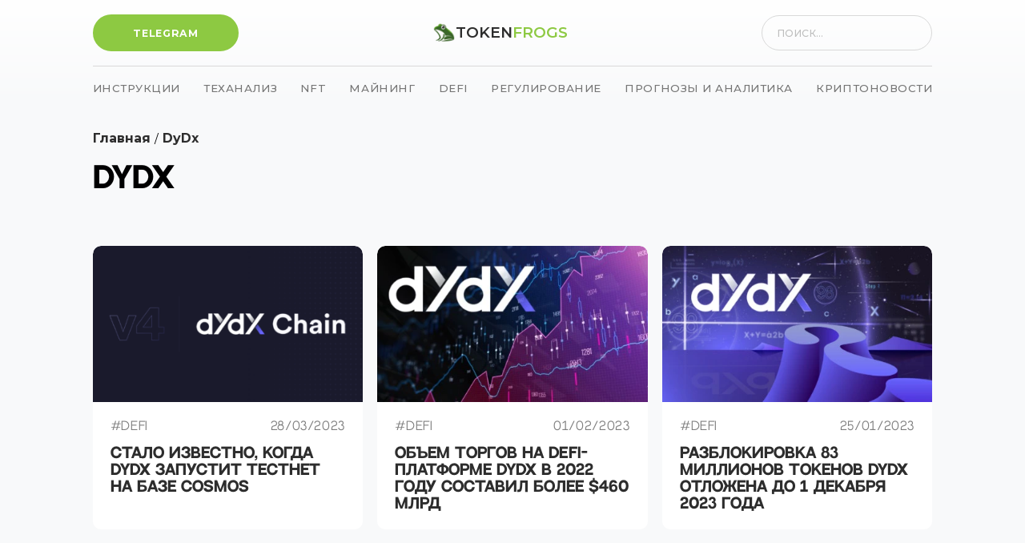

--- FILE ---
content_type: text/html; charset=UTF-8
request_url: https://tokenfrogs.com/tag/dydx/
body_size: 13541
content:
    <!DOCTYPE html>
<html data-wf-page="63ccd4d470ce98afd650e251" data-wf-site="63a1861ad6b229799151220d">
	<head>
		<meta charset="utf-8">
		<meta content="width=device-width, initial-scale=1" name="viewport">
		<style>@media (max-width:991px) and (min-width:768px) {html.w-mod-js:not(.w-mod-ix) [data-w-id="b5ac61ed-14b0-ac57-7a1e-9bc7bb342eaf"] {display:none;opacity:0;}html.w-mod-js:not(.w-mod-ix) [data-w-id="b5ac61ed-14b0-ac57-7a1e-9bc7bb342eb2"] {-webkit-transform:translate3d(-100%, 0, 0) scale3d(1, 1, 1) rotateX(0) rotateY(0) rotateZ(0) skew(0, 0);-moz-transform:translate3d(-100%, 0, 0) scale3d(1, 1, 1) rotateX(0) rotateY(0) rotateZ(0) skew(0, 0);-ms-transform:translate3d(-100%, 0, 0) scale3d(1, 1, 1) rotateX(0) rotateY(0) rotateZ(0) skew(0, 0);transform:translate3d(-100%, 0, 0) scale3d(1, 1, 1) rotateX(0) rotateY(0) rotateZ(0) skew(0, 0);}}@media (max-width:767px) and (min-width:480px) {html.w-mod-js:not(.w-mod-ix) [data-w-id="b5ac61ed-14b0-ac57-7a1e-9bc7bb342eaf"] {display:none;opacity:0;}html.w-mod-js:not(.w-mod-ix) [data-w-id="b5ac61ed-14b0-ac57-7a1e-9bc7bb342eb2"] {-webkit-transform:translate3d(-100%, 0, 0) scale3d(1, 1, 1) rotateX(0) rotateY(0) rotateZ(0) skew(0, 0);-moz-transform:translate3d(-100%, 0, 0) scale3d(1, 1, 1) rotateX(0) rotateY(0) rotateZ(0) skew(0, 0);-ms-transform:translate3d(-100%, 0, 0) scale3d(1, 1, 1) rotateX(0) rotateY(0) rotateZ(0) skew(0, 0);transform:translate3d(-100%, 0, 0) scale3d(1, 1, 1) rotateX(0) rotateY(0) rotateZ(0) skew(0, 0);}}@media (max-width:479px) {html.w-mod-js:not(.w-mod-ix) [data-w-id="b5ac61ed-14b0-ac57-7a1e-9bc7bb342eaf"] {display:none;opacity:0;}html.w-mod-js:not(.w-mod-ix) [data-w-id="b5ac61ed-14b0-ac57-7a1e-9bc7bb342eb2"] {-webkit-transform:translate3d(-100%, 0, 0) scale3d(1, 1, 1) rotateX(0) rotateY(0) rotateZ(0) skew(0, 0);-moz-transform:translate3d(-100%, 0, 0) scale3d(1, 1, 1) rotateX(0) rotateY(0) rotateZ(0) skew(0, 0);-ms-transform:translate3d(-100%, 0, 0) scale3d(1, 1, 1) rotateX(0) rotateY(0) rotateZ(0) skew(0, 0);transform:translate3d(-100%, 0, 0) scale3d(1, 1, 1) rotateX(0) rotateY(0) rotateZ(0) skew(0, 0);}}</style>
		<link href="https://fonts.googleapis.com" rel="preconnect">
		<link href="https://fonts.gstatic.com" rel="preconnect" crossorigin="anonymous">
		<script src="https://ajax.googleapis.com/ajax/libs/webfont/1.6.26/webfont.js" type="text/javascript"></script>
		<script type="text/javascript">WebFont.load({  google: {    families: ["Montserrat:100,100italic,200,200italic,300,300italic,400,400italic,500,500italic,600,600italic,700,700italic,800,800italic,900,900italic","Varela Round:400","Open Sans:300,300italic,400,400italic,600,600italic,700,700italic,800,800italic"]  }});</script>
		<script type="text/javascript">!function(o,c){var n=c.documentElement,t=" w-mod-";n.className+=t+"js",("ontouchstart"in o||o.DocumentTouch&&c instanceof DocumentTouch)&&(n.className+=t+"touch")}(window,document);</script>
		<!-- HEAD CODE -->
		<script id="query_vars">
var query_vars =
  'a:1:{s:3:"tag";s:4:"dydx";}';
		</script>
		<script data-cfasync="false" data-no-defer="1" data-no-minify="1" data-no-optimize="1">var ewww_webp_supported=!1;function check_webp_feature(A,e){var w;e=void 0!==e?e:function(){},ewww_webp_supported?e(ewww_webp_supported):((w=new Image).onload=function(){ewww_webp_supported=0<w.width&&0<w.height,e&&e(ewww_webp_supported)},w.onerror=function(){e&&e(!1)},w.src="data:image/webp;base64,"+{alpha:"UklGRkoAAABXRUJQVlA4WAoAAAAQAAAAAAAAAAAAQUxQSAwAAAARBxAR/Q9ERP8DAABWUDggGAAAABQBAJ0BKgEAAQAAAP4AAA3AAP7mtQAAAA=="}[A])}check_webp_feature("alpha");</script><script data-cfasync="false" data-no-defer="1" data-no-minify="1" data-no-optimize="1">var Arrive=function(c,w){"use strict";if(c.MutationObserver&&"undefined"!=typeof HTMLElement){var r,a=0,u=(r=HTMLElement.prototype.matches||HTMLElement.prototype.webkitMatchesSelector||HTMLElement.prototype.mozMatchesSelector||HTMLElement.prototype.msMatchesSelector,{matchesSelector:function(e,t){return e instanceof HTMLElement&&r.call(e,t)},addMethod:function(e,t,r){var a=e[t];e[t]=function(){return r.length==arguments.length?r.apply(this,arguments):"function"==typeof a?a.apply(this,arguments):void 0}},callCallbacks:function(e,t){t&&t.options.onceOnly&&1==t.firedElems.length&&(e=[e[0]]);for(var r,a=0;r=e[a];a++)r&&r.callback&&r.callback.call(r.elem,r.elem);t&&t.options.onceOnly&&1==t.firedElems.length&&t.me.unbindEventWithSelectorAndCallback.call(t.target,t.selector,t.callback)},checkChildNodesRecursively:function(e,t,r,a){for(var i,n=0;i=e[n];n++)r(i,t,a)&&a.push({callback:t.callback,elem:i}),0<i.childNodes.length&&u.checkChildNodesRecursively(i.childNodes,t,r,a)},mergeArrays:function(e,t){var r,a={};for(r in e)e.hasOwnProperty(r)&&(a[r]=e[r]);for(r in t)t.hasOwnProperty(r)&&(a[r]=t[r]);return a},toElementsArray:function(e){return e=void 0!==e&&("number"!=typeof e.length||e===c)?[e]:e}}),e=(l.prototype.addEvent=function(e,t,r,a){a={target:e,selector:t,options:r,callback:a,firedElems:[]};return this._beforeAdding&&this._beforeAdding(a),this._eventsBucket.push(a),a},l.prototype.removeEvent=function(e){for(var t,r=this._eventsBucket.length-1;t=this._eventsBucket[r];r--)e(t)&&(this._beforeRemoving&&this._beforeRemoving(t),(t=this._eventsBucket.splice(r,1))&&t.length&&(t[0].callback=null))},l.prototype.beforeAdding=function(e){this._beforeAdding=e},l.prototype.beforeRemoving=function(e){this._beforeRemoving=e},l),t=function(i,n){var o=new e,l=this,s={fireOnAttributesModification:!1};return o.beforeAdding(function(t){var e=t.target;e!==c.document&&e!==c||(e=document.getElementsByTagName("html")[0]);var r=new MutationObserver(function(e){n.call(this,e,t)}),a=i(t.options);r.observe(e,a),t.observer=r,t.me=l}),o.beforeRemoving(function(e){e.observer.disconnect()}),this.bindEvent=function(e,t,r){t=u.mergeArrays(s,t);for(var a=u.toElementsArray(this),i=0;i<a.length;i++)o.addEvent(a[i],e,t,r)},this.unbindEvent=function(){var r=u.toElementsArray(this);o.removeEvent(function(e){for(var t=0;t<r.length;t++)if(this===w||e.target===r[t])return!0;return!1})},this.unbindEventWithSelectorOrCallback=function(r){var a=u.toElementsArray(this),i=r,e="function"==typeof r?function(e){for(var t=0;t<a.length;t++)if((this===w||e.target===a[t])&&e.callback===i)return!0;return!1}:function(e){for(var t=0;t<a.length;t++)if((this===w||e.target===a[t])&&e.selector===r)return!0;return!1};o.removeEvent(e)},this.unbindEventWithSelectorAndCallback=function(r,a){var i=u.toElementsArray(this);o.removeEvent(function(e){for(var t=0;t<i.length;t++)if((this===w||e.target===i[t])&&e.selector===r&&e.callback===a)return!0;return!1})},this},i=new function(){var s={fireOnAttributesModification:!1,onceOnly:!1,existing:!1};function n(e,t,r){return!(!u.matchesSelector(e,t.selector)||(e._id===w&&(e._id=a++),-1!=t.firedElems.indexOf(e._id)))&&(t.firedElems.push(e._id),!0)}var c=(i=new t(function(e){var t={attributes:!1,childList:!0,subtree:!0};return e.fireOnAttributesModification&&(t.attributes=!0),t},function(e,i){e.forEach(function(e){var t=e.addedNodes,r=e.target,a=[];null!==t&&0<t.length?u.checkChildNodesRecursively(t,i,n,a):"attributes"===e.type&&n(r,i)&&a.push({callback:i.callback,elem:r}),u.callCallbacks(a,i)})})).bindEvent;return i.bindEvent=function(e,t,r){t=void 0===r?(r=t,s):u.mergeArrays(s,t);var a=u.toElementsArray(this);if(t.existing){for(var i=[],n=0;n<a.length;n++)for(var o=a[n].querySelectorAll(e),l=0;l<o.length;l++)i.push({callback:r,elem:o[l]});if(t.onceOnly&&i.length)return r.call(i[0].elem,i[0].elem);setTimeout(u.callCallbacks,1,i)}c.call(this,e,t,r)},i},o=new function(){var a={};function i(e,t){return u.matchesSelector(e,t.selector)}var n=(o=new t(function(){return{childList:!0,subtree:!0}},function(e,r){e.forEach(function(e){var t=e.removedNodes,e=[];null!==t&&0<t.length&&u.checkChildNodesRecursively(t,r,i,e),u.callCallbacks(e,r)})})).bindEvent;return o.bindEvent=function(e,t,r){t=void 0===r?(r=t,a):u.mergeArrays(a,t),n.call(this,e,t,r)},o};d(HTMLElement.prototype),d(NodeList.prototype),d(HTMLCollection.prototype),d(HTMLDocument.prototype),d(Window.prototype);var n={};return s(i,n,"unbindAllArrive"),s(o,n,"unbindAllLeave"),n}function l(){this._eventsBucket=[],this._beforeAdding=null,this._beforeRemoving=null}function s(e,t,r){u.addMethod(t,r,e.unbindEvent),u.addMethod(t,r,e.unbindEventWithSelectorOrCallback),u.addMethod(t,r,e.unbindEventWithSelectorAndCallback)}function d(e){e.arrive=i.bindEvent,s(i,e,"unbindArrive"),e.leave=o.bindEvent,s(o,e,"unbindLeave")}}(window,void 0),ewww_webp_supported=!1;function check_webp_feature(e,t){var r;ewww_webp_supported?t(ewww_webp_supported):((r=new Image).onload=function(){ewww_webp_supported=0<r.width&&0<r.height,t(ewww_webp_supported)},r.onerror=function(){t(!1)},r.src="data:image/webp;base64,"+{alpha:"UklGRkoAAABXRUJQVlA4WAoAAAAQAAAAAAAAAAAAQUxQSAwAAAARBxAR/Q9ERP8DAABWUDggGAAAABQBAJ0BKgEAAQAAAP4AAA3AAP7mtQAAAA==",animation:"UklGRlIAAABXRUJQVlA4WAoAAAASAAAAAAAAAAAAQU5JTQYAAAD/////AABBTk1GJgAAAAAAAAAAAAAAAAAAAGQAAABWUDhMDQAAAC8AAAAQBxAREYiI/gcA"}[e])}function ewwwLoadImages(e){if(e){for(var t=document.querySelectorAll(".batch-image img, .image-wrapper a, .ngg-pro-masonry-item a, .ngg-galleria-offscreen-seo-wrapper a"),r=0,a=t.length;r<a;r++)ewwwAttr(t[r],"data-src",t[r].getAttribute("data-webp")),ewwwAttr(t[r],"data-thumbnail",t[r].getAttribute("data-webp-thumbnail"));for(var i=document.querySelectorAll("div.woocommerce-product-gallery__image"),r=0,a=i.length;r<a;r++)ewwwAttr(i[r],"data-thumb",i[r].getAttribute("data-webp-thumb"))}for(var n=document.querySelectorAll("video"),r=0,a=n.length;r<a;r++)ewwwAttr(n[r],"poster",e?n[r].getAttribute("data-poster-webp"):n[r].getAttribute("data-poster-image"));for(var o,l=document.querySelectorAll("img.ewww_webp_lazy_load"),r=0,a=l.length;r<a;r++)e&&(ewwwAttr(l[r],"data-lazy-srcset",l[r].getAttribute("data-lazy-srcset-webp")),ewwwAttr(l[r],"data-srcset",l[r].getAttribute("data-srcset-webp")),ewwwAttr(l[r],"data-lazy-src",l[r].getAttribute("data-lazy-src-webp")),ewwwAttr(l[r],"data-src",l[r].getAttribute("data-src-webp")),ewwwAttr(l[r],"data-orig-file",l[r].getAttribute("data-webp-orig-file")),ewwwAttr(l[r],"data-medium-file",l[r].getAttribute("data-webp-medium-file")),ewwwAttr(l[r],"data-large-file",l[r].getAttribute("data-webp-large-file")),null!=(o=l[r].getAttribute("srcset"))&&!1!==o&&o.includes("R0lGOD")&&ewwwAttr(l[r],"src",l[r].getAttribute("data-lazy-src-webp"))),l[r].className=l[r].className.replace(/\bewww_webp_lazy_load\b/,"");for(var s=document.querySelectorAll(".ewww_webp"),r=0,a=s.length;r<a;r++)e?(ewwwAttr(s[r],"srcset",s[r].getAttribute("data-srcset-webp")),ewwwAttr(s[r],"src",s[r].getAttribute("data-src-webp")),ewwwAttr(s[r],"data-orig-file",s[r].getAttribute("data-webp-orig-file")),ewwwAttr(s[r],"data-medium-file",s[r].getAttribute("data-webp-medium-file")),ewwwAttr(s[r],"data-large-file",s[r].getAttribute("data-webp-large-file")),ewwwAttr(s[r],"data-large_image",s[r].getAttribute("data-webp-large_image")),ewwwAttr(s[r],"data-src",s[r].getAttribute("data-webp-src"))):(ewwwAttr(s[r],"srcset",s[r].getAttribute("data-srcset-img")),ewwwAttr(s[r],"src",s[r].getAttribute("data-src-img"))),s[r].className=s[r].className.replace(/\bewww_webp\b/,"ewww_webp_loaded");window.jQuery&&jQuery.fn.isotope&&jQuery.fn.imagesLoaded&&(jQuery(".fusion-posts-container-infinite").imagesLoaded(function(){jQuery(".fusion-posts-container-infinite").hasClass("isotope")&&jQuery(".fusion-posts-container-infinite").isotope()}),jQuery(".fusion-portfolio:not(.fusion-recent-works) .fusion-portfolio-wrapper").imagesLoaded(function(){jQuery(".fusion-portfolio:not(.fusion-recent-works) .fusion-portfolio-wrapper").isotope()}))}function ewwwWebPInit(e){ewwwLoadImages(e),ewwwNggLoadGalleries(e),document.arrive(".ewww_webp",function(){ewwwLoadImages(e)}),document.arrive(".ewww_webp_lazy_load",function(){ewwwLoadImages(e)}),document.arrive("videos",function(){ewwwLoadImages(e)}),"loading"==document.readyState?document.addEventListener("DOMContentLoaded",ewwwJSONParserInit):("undefined"!=typeof galleries&&ewwwNggParseGalleries(e),ewwwWooParseVariations(e))}function ewwwAttr(e,t,r){null!=r&&!1!==r&&e.setAttribute(t,r)}function ewwwJSONParserInit(){"undefined"!=typeof galleries&&check_webp_feature("alpha",ewwwNggParseGalleries),check_webp_feature("alpha",ewwwWooParseVariations)}function ewwwWooParseVariations(e){if(e)for(var t=document.querySelectorAll("form.variations_form"),r=0,a=t.length;r<a;r++){var i=t[r].getAttribute("data-product_variations"),n=!1;try{for(var o in i=JSON.parse(i))void 0!==i[o]&&void 0!==i[o].image&&(void 0!==i[o].image.src_webp&&(i[o].image.src=i[o].image.src_webp,n=!0),void 0!==i[o].image.srcset_webp&&(i[o].image.srcset=i[o].image.srcset_webp,n=!0),void 0!==i[o].image.full_src_webp&&(i[o].image.full_src=i[o].image.full_src_webp,n=!0),void 0!==i[o].image.gallery_thumbnail_src_webp&&(i[o].image.gallery_thumbnail_src=i[o].image.gallery_thumbnail_src_webp,n=!0),void 0!==i[o].image.thumb_src_webp&&(i[o].image.thumb_src=i[o].image.thumb_src_webp,n=!0));n&&ewwwAttr(t[r],"data-product_variations",JSON.stringify(i))}catch(e){}}}function ewwwNggParseGalleries(e){if(e)for(var t in galleries){var r=galleries[t];galleries[t].images_list=ewwwNggParseImageList(r.images_list)}}function ewwwNggLoadGalleries(e){e&&document.addEventListener("ngg.galleria.themeadded",function(e,t){window.ngg_galleria._create_backup=window.ngg_galleria.create,window.ngg_galleria.create=function(e,t){var r=$(e).data("id");return galleries["gallery_"+r].images_list=ewwwNggParseImageList(galleries["gallery_"+r].images_list),window.ngg_galleria._create_backup(e,t)}})}function ewwwNggParseImageList(e){for(var t in e){var r=e[t];if(void 0!==r["image-webp"]&&(e[t].image=r["image-webp"],delete e[t]["image-webp"]),void 0!==r["thumb-webp"]&&(e[t].thumb=r["thumb-webp"],delete e[t]["thumb-webp"]),void 0!==r.full_image_webp&&(e[t].full_image=r.full_image_webp,delete e[t].full_image_webp),void 0!==r.srcsets)for(var a in r.srcsets)nggSrcset=r.srcsets[a],void 0!==r.srcsets[a+"-webp"]&&(e[t].srcsets[a]=r.srcsets[a+"-webp"],delete e[t].srcsets[a+"-webp"]);if(void 0!==r.full_srcsets)for(var i in r.full_srcsets)nggFSrcset=r.full_srcsets[i],void 0!==r.full_srcsets[i+"-webp"]&&(e[t].full_srcsets[i]=r.full_srcsets[i+"-webp"],delete e[t].full_srcsets[i+"-webp"])}return e}check_webp_feature("alpha",ewwwWebPInit);</script><meta name='robots' content='index, follow, max-image-preview:large, max-snippet:-1, max-video-preview:-1' />

	<!-- This site is optimized with the Yoast SEO Premium plugin v18.7 (Yoast SEO v22.7) - https://yoast.com/wordpress/plugins/seo/ -->
	<title>DyDx | Последние новости &#8211; Tokenfrogs.com</title>
	<meta name="description" content="Tokenfrogs.com DyDx" />
	<link rel="canonical" href="https://tokenfrogs.com/tag/dydx/" />
	<meta name="twitter:card" content="summary_large_image" />
	<meta name="twitter:title" content="DyDx | Последние новости &#8211; Tokenfrogs.com" />
	<meta name="twitter:description" content="Tokenfrogs.com DyDx" />
	<script type="application/ld+json" class="yoast-schema-graph">{"@context":"https://schema.org","@graph":[{"@type":"CollectionPage","@id":"https://tokenfrogs.com/tag/dydx/","url":"https://tokenfrogs.com/tag/dydx/","name":"DyDx | Последние новости &#8211; Tokenfrogs.com","isPartOf":{"@id":"https://tokenfrogs.com/#website"},"primaryImageOfPage":{"@id":"https://tokenfrogs.com/tag/dydx/#primaryimage"},"image":{"@id":"https://tokenfrogs.com/tag/dydx/#primaryimage"},"thumbnailUrl":"https://tokenfrogs.com/wp-content/uploads/2023/03/dYdX-V4.png","description":"Tokenfrogs.com DyDx","breadcrumb":{"@id":"https://tokenfrogs.com/tag/dydx/#breadcrumb"},"inLanguage":"ru-RU"},{"@type":"ImageObject","inLanguage":"ru-RU","@id":"https://tokenfrogs.com/tag/dydx/#primaryimage","url":"https://tokenfrogs.com/wp-content/uploads/2023/03/dYdX-V4.png","contentUrl":"https://tokenfrogs.com/wp-content/uploads/2023/03/dYdX-V4.png","width":2024,"height":1012},{"@type":"BreadcrumbList","@id":"https://tokenfrogs.com/tag/dydx/#breadcrumb","itemListElement":[{"@type":"ListItem","position":1,"name":"Главная страница","item":"https://tokenfrogs.com/"},{"@type":"ListItem","position":2,"name":"DyDx"}]},{"@type":"WebSite","@id":"https://tokenfrogs.com/#website","url":"https://tokenfrogs.com/","name":"TokenFrogs.com","description":"","potentialAction":[{"@type":"SearchAction","target":{"@type":"EntryPoint","urlTemplate":"https://tokenfrogs.com/?s={search_term_string}"},"query-input":"required name=search_term_string"}],"inLanguage":"ru-RU"}]}</script>
	<!-- / Yoast SEO Premium plugin. -->


<link rel='dns-prefetch' href='//cdn.datatables.net' />
<link rel='stylesheet' id='wp-block-library-css' href='https://tokenfrogs.com/wp-includes/css/dist/block-library/style.min.css' type='text/css' media='all' />
<style id='classic-theme-styles-inline-css' type='text/css'>
/*! This file is auto-generated */
.wp-block-button__link{color:#fff;background-color:#32373c;border-radius:9999px;box-shadow:none;text-decoration:none;padding:calc(.667em + 2px) calc(1.333em + 2px);font-size:1.125em}.wp-block-file__button{background:#32373c;color:#fff;text-decoration:none}
</style>
<style id='global-styles-inline-css' type='text/css'>
body{--wp--preset--color--black: #000000;--wp--preset--color--cyan-bluish-gray: #abb8c3;--wp--preset--color--white: #ffffff;--wp--preset--color--pale-pink: #f78da7;--wp--preset--color--vivid-red: #cf2e2e;--wp--preset--color--luminous-vivid-orange: #ff6900;--wp--preset--color--luminous-vivid-amber: #fcb900;--wp--preset--color--light-green-cyan: #7bdcb5;--wp--preset--color--vivid-green-cyan: #00d084;--wp--preset--color--pale-cyan-blue: #8ed1fc;--wp--preset--color--vivid-cyan-blue: #0693e3;--wp--preset--color--vivid-purple: #9b51e0;--wp--preset--gradient--vivid-cyan-blue-to-vivid-purple: linear-gradient(135deg,rgba(6,147,227,1) 0%,rgb(155,81,224) 100%);--wp--preset--gradient--light-green-cyan-to-vivid-green-cyan: linear-gradient(135deg,rgb(122,220,180) 0%,rgb(0,208,130) 100%);--wp--preset--gradient--luminous-vivid-amber-to-luminous-vivid-orange: linear-gradient(135deg,rgba(252,185,0,1) 0%,rgba(255,105,0,1) 100%);--wp--preset--gradient--luminous-vivid-orange-to-vivid-red: linear-gradient(135deg,rgba(255,105,0,1) 0%,rgb(207,46,46) 100%);--wp--preset--gradient--very-light-gray-to-cyan-bluish-gray: linear-gradient(135deg,rgb(238,238,238) 0%,rgb(169,184,195) 100%);--wp--preset--gradient--cool-to-warm-spectrum: linear-gradient(135deg,rgb(74,234,220) 0%,rgb(151,120,209) 20%,rgb(207,42,186) 40%,rgb(238,44,130) 60%,rgb(251,105,98) 80%,rgb(254,248,76) 100%);--wp--preset--gradient--blush-light-purple: linear-gradient(135deg,rgb(255,206,236) 0%,rgb(152,150,240) 100%);--wp--preset--gradient--blush-bordeaux: linear-gradient(135deg,rgb(254,205,165) 0%,rgb(254,45,45) 50%,rgb(107,0,62) 100%);--wp--preset--gradient--luminous-dusk: linear-gradient(135deg,rgb(255,203,112) 0%,rgb(199,81,192) 50%,rgb(65,88,208) 100%);--wp--preset--gradient--pale-ocean: linear-gradient(135deg,rgb(255,245,203) 0%,rgb(182,227,212) 50%,rgb(51,167,181) 100%);--wp--preset--gradient--electric-grass: linear-gradient(135deg,rgb(202,248,128) 0%,rgb(113,206,126) 100%);--wp--preset--gradient--midnight: linear-gradient(135deg,rgb(2,3,129) 0%,rgb(40,116,252) 100%);--wp--preset--font-size--small: 13px;--wp--preset--font-size--medium: 20px;--wp--preset--font-size--large: 36px;--wp--preset--font-size--x-large: 42px;--wp--preset--spacing--20: 0.44rem;--wp--preset--spacing--30: 0.67rem;--wp--preset--spacing--40: 1rem;--wp--preset--spacing--50: 1.5rem;--wp--preset--spacing--60: 2.25rem;--wp--preset--spacing--70: 3.38rem;--wp--preset--spacing--80: 5.06rem;--wp--preset--shadow--natural: 6px 6px 9px rgba(0, 0, 0, 0.2);--wp--preset--shadow--deep: 12px 12px 50px rgba(0, 0, 0, 0.4);--wp--preset--shadow--sharp: 6px 6px 0px rgba(0, 0, 0, 0.2);--wp--preset--shadow--outlined: 6px 6px 0px -3px rgba(255, 255, 255, 1), 6px 6px rgba(0, 0, 0, 1);--wp--preset--shadow--crisp: 6px 6px 0px rgba(0, 0, 0, 1);}:where(.is-layout-flex){gap: 0.5em;}:where(.is-layout-grid){gap: 0.5em;}body .is-layout-flex{display: flex;}body .is-layout-flex{flex-wrap: wrap;align-items: center;}body .is-layout-flex > *{margin: 0;}body .is-layout-grid{display: grid;}body .is-layout-grid > *{margin: 0;}:where(.wp-block-columns.is-layout-flex){gap: 2em;}:where(.wp-block-columns.is-layout-grid){gap: 2em;}:where(.wp-block-post-template.is-layout-flex){gap: 1.25em;}:where(.wp-block-post-template.is-layout-grid){gap: 1.25em;}.has-black-color{color: var(--wp--preset--color--black) !important;}.has-cyan-bluish-gray-color{color: var(--wp--preset--color--cyan-bluish-gray) !important;}.has-white-color{color: var(--wp--preset--color--white) !important;}.has-pale-pink-color{color: var(--wp--preset--color--pale-pink) !important;}.has-vivid-red-color{color: var(--wp--preset--color--vivid-red) !important;}.has-luminous-vivid-orange-color{color: var(--wp--preset--color--luminous-vivid-orange) !important;}.has-luminous-vivid-amber-color{color: var(--wp--preset--color--luminous-vivid-amber) !important;}.has-light-green-cyan-color{color: var(--wp--preset--color--light-green-cyan) !important;}.has-vivid-green-cyan-color{color: var(--wp--preset--color--vivid-green-cyan) !important;}.has-pale-cyan-blue-color{color: var(--wp--preset--color--pale-cyan-blue) !important;}.has-vivid-cyan-blue-color{color: var(--wp--preset--color--vivid-cyan-blue) !important;}.has-vivid-purple-color{color: var(--wp--preset--color--vivid-purple) !important;}.has-black-background-color{background-color: var(--wp--preset--color--black) !important;}.has-cyan-bluish-gray-background-color{background-color: var(--wp--preset--color--cyan-bluish-gray) !important;}.has-white-background-color{background-color: var(--wp--preset--color--white) !important;}.has-pale-pink-background-color{background-color: var(--wp--preset--color--pale-pink) !important;}.has-vivid-red-background-color{background-color: var(--wp--preset--color--vivid-red) !important;}.has-luminous-vivid-orange-background-color{background-color: var(--wp--preset--color--luminous-vivid-orange) !important;}.has-luminous-vivid-amber-background-color{background-color: var(--wp--preset--color--luminous-vivid-amber) !important;}.has-light-green-cyan-background-color{background-color: var(--wp--preset--color--light-green-cyan) !important;}.has-vivid-green-cyan-background-color{background-color: var(--wp--preset--color--vivid-green-cyan) !important;}.has-pale-cyan-blue-background-color{background-color: var(--wp--preset--color--pale-cyan-blue) !important;}.has-vivid-cyan-blue-background-color{background-color: var(--wp--preset--color--vivid-cyan-blue) !important;}.has-vivid-purple-background-color{background-color: var(--wp--preset--color--vivid-purple) !important;}.has-black-border-color{border-color: var(--wp--preset--color--black) !important;}.has-cyan-bluish-gray-border-color{border-color: var(--wp--preset--color--cyan-bluish-gray) !important;}.has-white-border-color{border-color: var(--wp--preset--color--white) !important;}.has-pale-pink-border-color{border-color: var(--wp--preset--color--pale-pink) !important;}.has-vivid-red-border-color{border-color: var(--wp--preset--color--vivid-red) !important;}.has-luminous-vivid-orange-border-color{border-color: var(--wp--preset--color--luminous-vivid-orange) !important;}.has-luminous-vivid-amber-border-color{border-color: var(--wp--preset--color--luminous-vivid-amber) !important;}.has-light-green-cyan-border-color{border-color: var(--wp--preset--color--light-green-cyan) !important;}.has-vivid-green-cyan-border-color{border-color: var(--wp--preset--color--vivid-green-cyan) !important;}.has-pale-cyan-blue-border-color{border-color: var(--wp--preset--color--pale-cyan-blue) !important;}.has-vivid-cyan-blue-border-color{border-color: var(--wp--preset--color--vivid-cyan-blue) !important;}.has-vivid-purple-border-color{border-color: var(--wp--preset--color--vivid-purple) !important;}.has-vivid-cyan-blue-to-vivid-purple-gradient-background{background: var(--wp--preset--gradient--vivid-cyan-blue-to-vivid-purple) !important;}.has-light-green-cyan-to-vivid-green-cyan-gradient-background{background: var(--wp--preset--gradient--light-green-cyan-to-vivid-green-cyan) !important;}.has-luminous-vivid-amber-to-luminous-vivid-orange-gradient-background{background: var(--wp--preset--gradient--luminous-vivid-amber-to-luminous-vivid-orange) !important;}.has-luminous-vivid-orange-to-vivid-red-gradient-background{background: var(--wp--preset--gradient--luminous-vivid-orange-to-vivid-red) !important;}.has-very-light-gray-to-cyan-bluish-gray-gradient-background{background: var(--wp--preset--gradient--very-light-gray-to-cyan-bluish-gray) !important;}.has-cool-to-warm-spectrum-gradient-background{background: var(--wp--preset--gradient--cool-to-warm-spectrum) !important;}.has-blush-light-purple-gradient-background{background: var(--wp--preset--gradient--blush-light-purple) !important;}.has-blush-bordeaux-gradient-background{background: var(--wp--preset--gradient--blush-bordeaux) !important;}.has-luminous-dusk-gradient-background{background: var(--wp--preset--gradient--luminous-dusk) !important;}.has-pale-ocean-gradient-background{background: var(--wp--preset--gradient--pale-ocean) !important;}.has-electric-grass-gradient-background{background: var(--wp--preset--gradient--electric-grass) !important;}.has-midnight-gradient-background{background: var(--wp--preset--gradient--midnight) !important;}.has-small-font-size{font-size: var(--wp--preset--font-size--small) !important;}.has-medium-font-size{font-size: var(--wp--preset--font-size--medium) !important;}.has-large-font-size{font-size: var(--wp--preset--font-size--large) !important;}.has-x-large-font-size{font-size: var(--wp--preset--font-size--x-large) !important;}
.wp-block-navigation a:where(:not(.wp-element-button)){color: inherit;}
:where(.wp-block-post-template.is-layout-flex){gap: 1.25em;}:where(.wp-block-post-template.is-layout-grid){gap: 1.25em;}
:where(.wp-block-columns.is-layout-flex){gap: 2em;}:where(.wp-block-columns.is-layout-grid){gap: 2em;}
.wp-block-pullquote{font-size: 1.5em;line-height: 1.6;}
</style>
<link rel='stylesheet' id='coingecko-top-100-cryptocurrencies-css' href='https://tokenfrogs.com/wp-content/plugins/top-cryptos/coingecko-top-100-cryptocurrencies.css' type='text/css' media='all' />
<link rel='stylesheet' id='jquery-datatables-css' href='https://cdn.datatables.net/1.11.5/css/jquery.dataTables.min.css' type='text/css' media='all' />
<link rel='stylesheet' id='main-css' href='https://tokenfrogs.com/wp-content/themes/tokenfrogs/css/main.css' type='text/css' media='all' />
<link rel='stylesheet' id='custom-css-css' href='https://tokenfrogs.com/wp-content/themes/tokenfrogs/css/custom.css' type='text/css' media='all' />
<link rel='stylesheet' id='slb_core-css' href='https://tokenfrogs.com/wp-content/plugins/simple-lightbox/client/css/app.css' type='text/css' media='all' />
<script type="text/javascript" src="//ajax.googleapis.com/ajax/libs/jquery/3.5.1/jquery.min.js" id="jquery-core-js"></script>
<link rel="https://api.w.org/" href="https://tokenfrogs.com/wp-json/" /><link rel="alternate" type="application/json" href="https://tokenfrogs.com/wp-json/wp/v2/tags/31" /><link rel="icon" href="https://tokenfrogs.com/wp-content/uploads/2023/03/cropped-tokenfrogs-32x32.png" sizes="32x32" />
<link rel="icon" href="https://tokenfrogs.com/wp-content/uploads/2023/03/cropped-tokenfrogs-192x192.png" sizes="192x192" />
<link rel="apple-touch-icon" href="https://tokenfrogs.com/wp-content/uploads/2023/03/cropped-tokenfrogs-180x180.png" />
<meta name="msapplication-TileImage" content="https://tokenfrogs.com/wp-content/uploads/2023/03/cropped-tokenfrogs-270x270.png" />
		<meta name="google-site-verification" content="h-urX_pXUmzO0WsWzYOIMUFK8a2fcfeZ0Cj3t-TkWhg" />
<meta name="yandex-verification" content="c39730a868e62f37" />
<!-- Yandex.Metrika counter -->
<script type="text/javascript" >
   (function(m,e,t,r,i,k,a){m[i]=m[i]||function(){(m[i].a=m[i].a||[]).push(arguments)};
   m[i].l=1*new Date();
   for (var j = 0; j < document.scripts.length; j++) {if (document.scripts[j].src === r) { return; }}
   k=e.createElement(t),a=e.getElementsByTagName(t)[0],k.async=1,k.src=r,a.parentNode.insertBefore(k,a)})
   (window, document, "script", "https://mc.yandex.ru/metrika/tag.js", "ym");

   ym(93075577, "init", {
        clickmap:true,
        trackLinks:true,
        accurateTrackBounce:true,
        webvisor:true
   });
</script>
<noscript><div><img src="https://mc.yandex.ru/watch/93075577" style="position:absolute; left:-9999px;" alt="" /></div></noscript>
<!-- /Yandex.Metrika counter -->			</head>	<body>
<script data-cfasync="false" data-no-defer="1" data-no-minify="1" data-no-optimize="1">if(typeof ewww_webp_supported==="undefined"){var ewww_webp_supported=!1}if(ewww_webp_supported){document.body.classList.add("webp-support")}</script>
		<style>

.section {
    max-width: 1600px;
    margin-left: auto;
    margin-right: auto;
}

.section.foot {
    max-width: 2000px;
    margin-left: auto;
    margin-right: auto;
}

.head-div {
    max-width: 2000px;
    margin-left: auto;
    margin-right: auto;
}

.container-130.head {
    max-width: 1600px;
    margin-left: auto;
    margin-right: auto;
}

.container-130.foot {
    max-width: 1600px;
    margin-left: auto;
    margin-right: auto;
}

</style>		<div id="top" class="head-div">
			<div class="html-1vw-all w-embed">
				<style>
html {
  font-size: 1vw;
}

@media screen and (max-width: 991px) {
  html {
   font-size: 1.5vw;
  }
  }
@media screen and (max-width: 767px) {
  html {
   font-size: 2vw;
  }
  }
@media screen and (max-width: 479px) {
  html {
   font-size: 3.5vw;
  }
  }
				
				</style>
				<style>
    .w-dropdown-toggle {
    white-space:normal !important;}
				
				</style>
			</div>
			<div class="container-130 head">
				<div class="pc-hd-button"><a href="https://t.me/tokenfrogs" target="_blank" class="btn w-inline-block"><div>telegram</div></a></div>
				<div class="logo-div"><a href="/" class="link-logo w-inline-block"><img src="https://tokenfrogs.com/wp-content/themes/tokenfrogs/images/64059cdedc0da654b1bc4cb7_cropped-tokenfrogs.png" loading="lazy" width="100" height="100" alt class="logo-img"><div>token<span class="text-green">frogs</span></div></a></div>
				<div class="search-cont pc-h">
					<form action="https://tokenfrogs.com/#results" class="search full w-form" method="get" id="search" name="search" data-name="search" data-action="search">
<input class="search-input w-input" maxlength="256" name="s" placeholder="Поиск…" type="search" id="s" required data-name="s" value="">
						<div class="s-btn-div"><img src="https://tokenfrogs.com/wp-content/themes/tokenfrogs/images/62da595f2c7bd6e3aadf0b11_loopa.svg" loading="lazy" width="18" height="18" alt class="search-icon">
<input type="submit" class="search-button w-button" value></div>
					</form>
				</div>
				<div data-w-id="9ca340e7-2a38-f6c5-3a87-a2b9b17283be" class="menu-burger">
					<div class="menu-line"></div>
					<div class="menu-line"></div>
					<div class="menu-line"></div>
				</div>
			</div>
			<div class="container-130 head">
				<div class="head-sep"></div>
			</div>
			<div class="container-130 head">
				<div class="nav-menu-div"><img src="https://tokenfrogs.com/wp-content/themes/tokenfrogs/images/64c95727221cb43462c5153a_close-cross-w.svg" loading="lazy" width="30" height="30" alt data-w-id="38407e32-910f-dfc6-6db7-038a714aa496" class="close-cross">
					<div data-w-id="531251b9-97fb-7b0f-d294-6b5bde22d68e" class="close-menu-bg"></div>
					<div class="nav-menu">
						<div class="menu-items">
														<div class="nav-item"><a href="https://tokenfrogs.com/manual/" class="nav-link w-inline-block"><div>Инструкции</div></a></div>
														<div class="nav-item"><a href="https://tokenfrogs.com/crypto-technical-analysis/" class="nav-link w-inline-block"><div>Теханализ</div></a></div>
														<div class="nav-item"><a href="https://tokenfrogs.com/nft/" class="nav-link w-inline-block"><div>NFT</div></a></div>
														<div class="nav-item"><a href="https://tokenfrogs.com/mining/" class="nav-link w-inline-block"><div>Майнинг</div></a></div>
														<div class="nav-item"><a href="https://tokenfrogs.com/defi/" class="nav-link w-inline-block"><div>DeFi</div></a></div>
														<div class="nav-item"><a href="https://tokenfrogs.com/regulation/" class="nav-link w-inline-block"><div>Регулирование</div></a></div>
														<div class="nav-item"><a href="https://tokenfrogs.com/analysis/" class="nav-link w-inline-block"><div>Прогнозы и аналитика</div></a></div>
														<div class="nav-item"><a href="https://tokenfrogs.com/news/" class="nav-link w-inline-block"><div>Криптоновости</div></a></div>
													</div>
						<div class="h-mobile-div">
							<div class="search-cont">
								<form action="https://tokenfrogs.com/#results" class="search full w-form" method="get" id="search" name="search" data-name="search" data-action="search">
<input class="search-input w-input" maxlength="256" name="s" placeholder="Поиск…" type="search" id="s" required data-name="s" value="">
									<div class="s-btn-div"><img src="https://tokenfrogs.com/wp-content/themes/tokenfrogs/images/62da595f2c7bd6e3aadf0b11_loopa.svg" loading="lazy" width="18" height="18" alt class="search-icon">
<input type="submit" class="search-button w-button" value></div>
								</form>
							</div><a href="https://t.me/tokenfrogs" target="_blank" class="btn w-inline-block"><div>telegram</div></a></div>
					</div>
				</div>
			</div>
			<div class="container"></div>
		</div>
		<div class="section">
			<div class="h-30"></div>
			<div class="container-130">
				<div class="title-white-bg">
					<ul itemtype="https://schema.org/BreadcrumbList" role="list" class="breadcrumbs" itemscope>
						<li itemtype="https://schema.org/ListItem" itemprop="itemListElement" class="breadcrumbs-item" itemscope><a itemprop="item" href="/" class="br-link">Главная</a>
							<div itemprop="position" class="br-pos" content="1"></div>
							<div class="br-sep">/</div>
						</li>
						<li itemtype="https://schema.org/ListItem" itemprop="itemListElement" class="breadcrumbs-item" itemscope><a itemprop="item" href="#" class="br-link">DyDx</a>
							<div itemprop="position" class="br-pos" content="2"></div>
							<div class="br-sep current-p">/</div>
						</li>
					</ul>
					<div class="h-20"></div>
					<h1 class="title-40">
						DyDx</h1>
					<div class="h-30"></div>
					<div class="post-rich-bottom w-richtext">
						</div>
				</div>
				<div class="h-40"></div>
				<div class="post-wrapper full-row">
					<div class="post-col-wrap">
						<div class="term-posts-content-div">
							<div data-query="post"><div class="post-list-v2" data-load-part="post" data-max-pages="1" data-current-page="1">
								<div class="post-f" data-content="query_item"><a href="https://tokenfrogs.com/stalo-izvestno-kogda-dydx-zapustit-testnet-na-baze-cosmos/" class="events-post-link-f w-inline-block"><div class="events-img-div"><img class="events-img ewww_webp" src="[data-uri]" width="660" height="540" alt="" loading="lazy" title="dYdX V4" data-src-img="https://tokenfrogs.com/wp-content/uploads/2023/03/dYdX-V4-450x225.png" data-src-webp="https://tokenfrogs.com/wp-content/uploads/2023/03/dYdX-V4-450x225.png.webp" data-eio="j"><noscript><img class="events-img" src="https://tokenfrogs.com/wp-content/uploads/2023/03/dYdX-V4-450x225.png" width="660" height="540" alt="" loading="lazy" title="dYdX V4"></noscript></div><div class="events-info"><div class="date-card-ttl"><div class="char-wr"><div class="title-16-400">#</div><div class="title-16-400">DeFi</div></div><div class="title-16-400">28/03/2023</div></div><div class="card-ttl-wr"><div class="title-20">Стало известно, когда dYdX  запустит тестнет на базе Cosmos</div></div><div class="ev-desc-wr"><div class="post-h-25h"></div><div class="text-18-os-it-2"><p>28 марта децентрализованная биржа dYdX проведет запуск частной испытательной сети, основанной на технологиях Cosmos и консенсус-протоколе Tendermint.</p>
</div></div></div></a></div>
								
								
							
								<div class="post-f" data-content="query_item"><a href="https://tokenfrogs.com/obem-torgov-na-defi-platforme-dydx-v-2022-godu-sostavil-bolee-460-mlrd/" class="events-post-link-f w-inline-block"><div class="events-img-div"><img class="events-img ewww_webp" src="[data-uri]" width="660" height="540" alt="" loading="lazy" title="dydx" data-src-img="https://tokenfrogs.com/wp-content/uploads/2023/02/dydx-450x253.jpeg" data-src-webp="https://tokenfrogs.com/wp-content/uploads/2023/02/dydx-450x253.jpeg.webp" data-eio="j"><noscript><img class="events-img" src="https://tokenfrogs.com/wp-content/uploads/2023/02/dydx-450x253.jpeg" width="660" height="540" alt="" loading="lazy" title="dydx"></noscript></div><div class="events-info"><div class="date-card-ttl"><div class="char-wr"><div class="title-16-400">#</div><div class="title-16-400">DeFi</div></div><div class="title-16-400">01/02/2023</div></div><div class="card-ttl-wr"><div class="title-20">Объем торгов на DeFi-платформе dYdX в 2022 году составил более $460 млрд</div></div><div class="ev-desc-wr"><div class="post-h-25h"></div><div class="text-18-os-it-2"><p>&#x1f4b0; По итогу 2022 года объем торгов на DeFi-бирже dYdX составил $466,3 млрд. Доход от комиссий одной из ведущих децентрализованных площадок составил $137,8 млн .</p>
</div></div></div></a></div>
								
								
							
								<div class="post-f" data-content="query_item"><a href="https://tokenfrogs.com/razblokirovka-83-millionov-tokenov-dydx-otlozhena-do-1-dekabrya-2023-goda/" class="events-post-link-f w-inline-block"><div class="events-img-div"><img class="events-img ewww_webp" src="[data-uri]" width="660" height="540" alt="" loading="lazy" title="dYdX" data-src-img="https://tokenfrogs.com/wp-content/uploads/2023/01/dYdX-450x253.jpg" data-src-webp="https://tokenfrogs.com/wp-content/uploads/2023/01/dYdX-450x253.jpg.webp" data-eio="j"><noscript><img class="events-img" src="https://tokenfrogs.com/wp-content/uploads/2023/01/dYdX-450x253.jpg" width="660" height="540" alt="" loading="lazy" title="dYdX"></noscript></div><div class="events-info"><div class="date-card-ttl"><div class="char-wr"><div class="title-16-400">#</div><div class="title-16-400">DeFi</div></div><div class="title-16-400">25/01/2023</div></div><div class="card-ttl-wr"><div class="title-20">Разблокировка 83 миллионов токенов DYDX отложена до 1 декабря 2023 года</div></div><div class="ev-desc-wr"><div class="post-h-25h"></div><div class="text-18-os-it-2"><p>Децентрализованная биржа деривативов dYdX отложила разблокировку своего собственного токена DYDX на сумму в $156 млн до четвертого квартала 2023 года</p>
</div></div></div></a></div>
								
								
							
</div>
</div>							<div class="center-div" data-load="post" style="display:none;"><a href="#" class="btn-wh w-button">Показать еще</a></div>
						</div>
						<div class="h-40"></div>
					</div>
					<div class="col-sidebar">
						<aside class="sidebar-div">
							<div class="sb-wrap">
								<div class="sb-drop">
									<div class="drop-sb-toggle">
										<div class="text-20 _700">Рубрики:</div><img src="https://tokenfrogs.com/wp-content/themes/tokenfrogs/images/62d5dbb02b92463c96fe3ec8_arrow-drop.svg" loading="lazy" width="21" height="12" alt class="sb-drop-icon"></div>
									<div class="sb-drop-list">
										<div class="sb-list">
																						<div class="sb-link-item"><a href="https://tokenfrogs.com/manual/" class="sb-link w-inline-block"><div class="text-16">#</div><div class="text-16">Инструкции</div></a></div>
																						<div class="sb-link-item"><a href="https://tokenfrogs.com/crypto-technical-analysis/" class="sb-link w-inline-block"><div class="text-16">#</div><div class="text-16">Теханализ</div></a></div>
																						<div class="sb-link-item"><a href="https://tokenfrogs.com/nft/" class="sb-link w-inline-block"><div class="text-16">#</div><div class="text-16">NFT</div></a></div>
																						<div class="sb-link-item"><a href="https://tokenfrogs.com/mining/" class="sb-link w-inline-block"><div class="text-16">#</div><div class="text-16">Майнинг</div></a></div>
																						<div class="sb-link-item"><a href="https://tokenfrogs.com/defi/" class="sb-link w-inline-block"><div class="text-16">#</div><div class="text-16">DeFi</div></a></div>
																						<div class="sb-link-item"><a href="https://tokenfrogs.com/regulation/" class="sb-link w-inline-block"><div class="text-16">#</div><div class="text-16">Регулирование</div></a></div>
																						<div class="sb-link-item"><a href="https://tokenfrogs.com/analysis/" class="sb-link w-inline-block"><div class="text-16">#</div><div class="text-16">Прогнозы и аналитика</div></a></div>
																						<div class="sb-link-item"><a href="https://tokenfrogs.com/news/" class="sb-link w-inline-block"><div class="text-16">#</div><div class="text-16">Криптоновости</div></a></div>
																					</div>
									</div>
								</div>
							</div>
							<div class="sb-wrap">
								<div class="sb-drop">
									<div class="drop-sb-toggle">
										<div class="text-20 _700">Свежие посты</div><img src="https://tokenfrogs.com/wp-content/themes/tokenfrogs/images/62d5dbb02b92463c96fe3ec8_arrow-drop.svg" loading="lazy" width="21" height="12" alt class="sb-drop-icon"></div>
									<div class="sb-drop-list">
																				<div class="sb-posts">
																																	<div class="sb-post-item" data-content="query_item"><a href="https://tokenfrogs.com/donald-tramp-zayavil-chto-bitkoin-uzhe-obrel-sobstvennuyu-zhizn/" class="aside-post-image w-inline-block"><img src="[data-uri]" loading="lazy" width="100" height="100" alt="" class="sel-post-img ewww_webp" title="Трамп биткоин" data-src-img="https://tokenfrogs.com/wp-content/uploads/Tramp-bitkoin.jpg" data-src-webp="https://tokenfrogs.com/wp-content/uploads/Tramp-bitkoin.jpg.webp" data-eio="j"><noscript><img src="https://tokenfrogs.com/wp-content/uploads/Tramp-bitkoin.jpg" loading="lazy" width="100" height="100" alt="" class="sel-post-img" title="Трамп биткоин"></noscript></a>
												<div class="aside-post-content"><a href="https://tokenfrogs.com/donald-tramp-zayavil-chto-bitkoin-uzhe-obrel-sobstvennuyu-zhizn/" class="aside-link-tittle w-inline-block"><div class="text-16">Дональд Трамп заявил, что биткоин уже обрел собственную жизнь</div></a></div>
											</div>
																																	<div class="sb-post-item" data-content="query_item"><a href="https://tokenfrogs.com/pochemu-binance-uhodit-iz-rossii/" class="aside-post-image w-inline-block"><img src="[data-uri]" loading="lazy" width="100" height="100" alt="" class="sel-post-img ewww_webp" title="binance" data-src-img="https://tokenfrogs.com/wp-content/uploads/binance.jpeg" data-src-webp="https://tokenfrogs.com/wp-content/uploads/binance.jpeg.webp" data-eio="j"><noscript><img src="https://tokenfrogs.com/wp-content/uploads/binance.jpeg" loading="lazy" width="100" height="100" alt="" class="sel-post-img" title="binance"></noscript></a>
												<div class="aside-post-content"><a href="https://tokenfrogs.com/pochemu-binance-uhodit-iz-rossii/" class="aside-link-tittle w-inline-block"><div class="text-16">Почему Binance уходит из России</div></a></div>
											</div>
																																	<div class="sb-post-item" data-content="query_item"><a href="https://tokenfrogs.com/gde-najti-binance-pay-id/" class="aside-post-image w-inline-block"><img src="[data-uri]" loading="lazy" width="100" height="100" alt="" class="sel-post-img ewww_webp" title="Binance Pay" data-src-img="https://tokenfrogs.com/wp-content/uploads/Binance-Pay-1.jpg" data-src-webp="https://tokenfrogs.com/wp-content/uploads/Binance-Pay-1.jpg.webp" data-eio="j"><noscript><img src="https://tokenfrogs.com/wp-content/uploads/Binance-Pay-1.jpg" loading="lazy" width="100" height="100" alt="" class="sel-post-img" title="Binance Pay"></noscript></a>
												<div class="aside-post-content"><a href="https://tokenfrogs.com/gde-najti-binance-pay-id/" class="aside-link-tittle w-inline-block"><div class="text-16">Где найти Binance Pay ID</div></a></div>
											</div>
																					</div>
																			</div>
								</div>
							</div>
						</aside>
					</div>
				</div>
			</div>
			<div class="h-50"></div>
		</div>
		<section class="section foot">
			<div class="h-70"></div>
			<div class="container-130 foot">
				<div class="foot-cols">
					<div class="foot-col-1">
						<div class="foot-logo-wr">
							<div class="link-logo foot"><img src="https://tokenfrogs.com/wp-content/themes/tokenfrogs/images/64059cdedc0da654b1bc4cb7_cropped-tokenfrogs.png" loading="lazy" width="100" height="100" alt class="logo-img">
								<div>token<span class="text-green">frogs</span></div>
							</div><a href="https://t.me/tokenfrogs" target="_blank" class="btn w-inline-block"><div>telegram</div></a></div>
						<div class="foot-pol-links"><a href="/privacy-policy/" target="_blank" class="policy-link w-inline-block"><div>Политика конфиденциальности</div></a>
							<div class="text-14">
								© 2023 - tokenfrogs.com							</div>
						</div>
					</div>
					<div class="foot-col-2">
						<div class="title-16-400">
							Рубрики						</div>
						<div class="menu-items-foot">
														<div class="nav-item"><a href="https://tokenfrogs.com/manual/" class="nav-link foot w-inline-block"><div>Инструкции</div></a></div>
														<div class="nav-item"><a href="https://tokenfrogs.com/crypto-technical-analysis/" class="nav-link foot w-inline-block"><div>Теханализ</div></a></div>
														<div class="nav-item"><a href="https://tokenfrogs.com/nft/" class="nav-link foot w-inline-block"><div>NFT</div></a></div>
														<div class="nav-item"><a href="https://tokenfrogs.com/mining/" class="nav-link foot w-inline-block"><div>Майнинг</div></a></div>
														<div class="nav-item"><a href="https://tokenfrogs.com/defi/" class="nav-link foot w-inline-block"><div>DeFi</div></a></div>
														<div class="nav-item"><a href="https://tokenfrogs.com/regulation/" class="nav-link foot w-inline-block"><div>Регулирование</div></a></div>
														<div class="nav-item"><a href="https://tokenfrogs.com/analysis/" class="nav-link foot w-inline-block"><div>Прогнозы и аналитика</div></a></div>
														<div class="nav-item"><a href="https://tokenfrogs.com/news/" class="nav-link foot w-inline-block"><div>Криптоновости</div></a></div>
													</div>
					</div>
				</div>
			</div>
			<div class="h-70"></div>
		</section>
		<!-- FOOTER CODE -->
		<!-- FOOTER CODE -->
		
<script type="text/javascript" src="https://tokenfrogs.com/wp-includes/js/jquery/ui/core.min.js" id="jquery-ui-core-js"></script>
<script type="text/javascript" src="https://tokenfrogs.com/wp-includes/js/jquery/ui/mouse.min.js" id="jquery-ui-mouse-js"></script>
<script type="text/javascript" src="https://tokenfrogs.com/wp-includes/js/jquery/ui/slider.min.js" id="jquery-ui-slider-js"></script>
<script type="text/javascript" src="https://cdn.datatables.net/1.11.5/js/jquery.dataTables.min.js" id="jquery-datatables-js"></script>
<script type="text/javascript" src="https://tokenfrogs.com/wp-content/plugins/top-cryptos/coingecko-top-100-cryptocurrencies.js" id="coingecko-top-100-cryptocurrencies-js"></script>
<script type="text/javascript" src="https://tokenfrogs.com/wp-content/themes/tokenfrogs/js/custom.js" id="custom-js-js"></script>
<script type="text/javascript" id="ajaxs_script-js-extra">
/* <![CDATA[ */
var jxs = {"url":"\/wp-admin\/admin-ajax.php?action=ajaxs_action&ajaxs_nonce=330b6c9998&jxs_act=","post_max_size":"8388608","upload_max_filesize":"134217728"};
/* ]]> */
</script>
<script type="text/javascript" src="https://tokenfrogs.com/wp-content/themes/tokenfrogs/vendor/ajax-simply/ajaxs.min.js" id="ajaxs_script-js"></script>
<script type="text/javascript" id="slb_context">/* <![CDATA[ */if ( !!window.jQuery ) {(function($){$(document).ready(function(){if ( !!window.SLB ) { {$.extend(SLB, {"context":["public","user_guest"]});} }})})(jQuery);}/* ]]> */</script>
<script type="text/javascript"
  src="https://tokenfrogs.com/wp-content/themes/tokenfrogs/js/main.js?ver=1724272505"></script>
<script type="text/javascript"
  src="https://tokenfrogs.com/wp-content/themes/tokenfrogs/js/front.js?ver=1724272505"></script>
  <script id="mailer" type="text/javascript">
    var $ = jQuery.noConflict();
    var form_ids = [],
      cur_id = '';
    $('.w-form form:not([action],[data-action]),[action=""]').each(function() {
      $(this).attr('action', '/').attr('method', 'post');
      cur_id = $(this).attr('id');
      if (cur_id === undefined) {
        cur_id = 'form_id_' + form_ids.length;
        $(this).attr('id', cur_id);
      } else if (form_ids.indexOf(cur_id) !== -1) {
        cur_id = cur_id + form_ids.length;
        $(this).attr('id', cur_id);
      }
      form_ids.push(cur_id);
      $(this).find('.g-recaptcha').attr('data-sitekey',
        '');
    });

    $('.w-form form[data-name],.w-form input[data-name],.w-form select[data-name],.w-form textarea[data-name]').each(
      function(indx) {
        $(this).attr('name', $(this).attr('data-name'));
      });
    $('textarea').focus(function() {
      if ($(this).val().trim() === '') $(this).val('');
    });
    $('textarea').each(function() {
      if ($(this).val().trim() === '') $(this).val('');
    });

    jQuery(document).ready(function($) {

      $('.w-form form[action = "/"]').submit(function(e) {

        e.preventDefault();

        $(this).find('[type=submit]').disable = true;

        action =
          'https://tokenfrogs.com/wp-content/themes/tokenfrogs/mailer.php';
        cur_id = '#' + $(this).attr('id');

        $(cur_id).parent().find('.w-form-done,.w-form-fail').hide();

        cur_action = $(cur_id).attr('action');
        if (cur_action !== '/') {
          action = cur_action;
        }

        submit_input = $(cur_id).find('[type = submit]');
        submit_label = submit_input.val();
        if (submit_input.attr('data-wait') === 'Please wait...') {
          submit_input.val('Идет отправка...');
        } else {
          submit_input.val(submit_input.attr('data-wait'));
        }

        if ($(cur_id + ' [name=Форма]').is('input')) {
          $(cur_id).find('[name=Форма]').val($(cur_id).attr('data-name'));
        } else {
          $('<input type="hidden" data-name="Форма" name="Форма" value="' + $(cur_id).attr('data-name') + '">')
            .prependTo(cur_id);
        }

        if ($(cur_id + ' [name=Запрос]').is('input')) {
          $(cur_id).find('[name=Запрос]').val(document.location.search);
        } else {
          $('<input type="hidden" data-name="Запрос" name="Запрос" value="' + document.location.search + '">')
            .prependTo(cur_id);
        }

        if ($(cur_id + ' [name=Заголовок]').is('input')) {
          $(cur_id).find('[name=Заголовок]').val(document.title);
        } else {
          $('<input type="hidden" data-name="Заголовок" name="Заголовок" value="' + document.title + '">')
            .prependTo(cur_id);
        }

        if ($(cur_id + ' [name=Страница]').is('input')) {
          $(cur_id).find('[name=Страница]').val(document.location.origin + document.location.pathname);
        } else {
          $('<input type="hidden" data-name="Страница" name="Страница" value="' + document.location.origin +
            document.location.pathname + '">').prependTo(cur_id);
        }

        $('<input type="hidden" name="required_fields">').prependTo(cur_id);
        required_fields = '';

        required_fields = '';
        $(cur_id).find('[required=required]').each(function() {
          required_fields = required_fields + ',' + $(this).attr('name');
        });
        if (required_fields !== '') {
          $(cur_id).find('[name=required_fields]').val(required_fields);
        }

        var formData = new FormData($(cur_id)[0]);
        $.ajax({
            url: action,
            type: 'POST',
            processData: false,
            contentType: false,
            data: formData
          })
          .done(function(result) {

            if (typeof(wtw_after_send_from) === 'function') {
              wtw_after_send_from(result);
            }

            $(this).find('[type=submit]').disable = false;

            if (result === 'ERROR_RECAPTCHA') {
              alert('Подтвердите, что вы не робот!');
              submit_input.val(submit_label);
              return;
            }

            if (!isJson(result)) {
              console.log(result);
              alert('Ошибка отправки!');
              return;
            }

            result = JSON.parse(result);

            if (result['success_msg'] != '') {
              $(cur_id).parent().find('.w-form-done').html('<div>' + result['success_msg'] + '</div>');
            }

            $(cur_id).parent().find('.w-form-fail').html('<div>' + result['error_msg'] + '</div>');

            submit_input.val(submit_label);

            if (result['status'] == 'success') {
              if ($(cur_id).attr('data-redirect') !== undefined) {
                document.location.href = $(cur_id).attr('data-redirect');
              } else if (result['redirect'] !== '' && result['redirect'] !== '/-') {
                if (result['redirect_new_tab']) {
                  window.open(result['redirect']);
                } else {
                  document.location.href = result['redirect'];
                }
                return (true);
              }
              $(cur_id).siblings('.w-form-fail').hide();
              replay_class = '.w-form-done';
              replay_msg = result['success_msg'];
            } else {
              $(cur_id).siblings('.w-form-done').hide();
              if (result['error'] === 'ERROR_REQUIRED') {
                replay_msg = 'Не заполнено обязательное поле!'
              } else {
                replay_msg = result['error_msg'];
              }
              replay_class = '.w-form-fail';
            }

            replay_div = $(cur_id).siblings(replay_class);
            replay_div.show();
            if (result['hide']) {
              $(cur_id).hide();
            }

            result['delay'] = parseInt(result['delay']);
            if (result['delay'] !== 0) {
              if (result['hide_lbox'] && result['status'] == 'success') {
                setTimeout(function() {
                  $('.' + result['lbox_class'].replace(/,/g, ",.").replace(/ /g, "")).fadeOut();
                  $('body').css('overflow', 'visible');
                }, result['delay']);
              }
              setTimeout(function() {
                replay_div.fadeOut();
                $(cur_id).fadeIn();
              }, result['delay'] + 1000);
            }

            if (result['status'] == 'success') {
              $(cur_id).trigger("reset");
              $(cur_id).find('div[for]').hide();
            }

            submit_input.val(submit_label);
          });
      });

      $('label[for^=file]').each(function() {
        file_id = $(this).attr('for');
        $(this).after('<input name="file[]" type="file" id="' + file_id + '" multiple style="display:none;">');
        $(this).siblings('div[for]').hide();
        $('input#' + file_id).change(function() {
          file_name = $(this).val().replace('C:\\fakepath\\', "");
          file_text = $(this).siblings('div[for]').text().replace('%file%', file_name);
          if (file_text.trim() === '') file_text = 'Файл прикреплен';
          $(this).siblings('div[for]').text(file_text).show();
        });
      });
    });

    function isJson(str) {
      try {
        JSON.parse(str);
      } catch (e) {
        return false;
      }
      return true;
    }
  </script>
<style>

@media only screen and (min-width: 1600px) {
     html {font-size: 16.1px;
}
}
</style><script type="text/javascript"
  src="https://tokenfrogs.com/wp-content/themes/tokenfrogs/js/shop.js?ver=1724272505"></script>
	<script defer src="https://static.cloudflareinsights.com/beacon.min.js/vcd15cbe7772f49c399c6a5babf22c1241717689176015" integrity="sha512-ZpsOmlRQV6y907TI0dKBHq9Md29nnaEIPlkf84rnaERnq6zvWvPUqr2ft8M1aS28oN72PdrCzSjY4U6VaAw1EQ==" data-cf-beacon='{"version":"2024.11.0","token":"df24a58f3117404086b72deda86e3697","r":1,"server_timing":{"name":{"cfCacheStatus":true,"cfEdge":true,"cfExtPri":true,"cfL4":true,"cfOrigin":true,"cfSpeedBrain":true},"location_startswith":null}}' crossorigin="anonymous"></script>
</body>
</html>


--- FILE ---
content_type: text/css
request_url: https://tokenfrogs.com/wp-content/plugins/top-cryptos/coingecko-top-100-cryptocurrencies.css
body_size: -108
content:
.coingecko-top-100-cryptocurrencies {
    width: 100%;
    border-collapse: collapse;
}

.coingecko-top-100-cryptocurrencies th,
.coingecko-top-100-cryptocurrencies td {
    padding: 8px;
    text-align: left;
    border: 1px solid #ddd;
}

.coingecko-top-100-cryptocurrencies th {
    background-color: #f2f2f2;
    font-weight: bold;
}

.coingecko-top-100-cryptocurrencies tbody tr:nth-child(even) {
    background-color: #f8f8f8;
}

.coingecko-top-100-cryptocurrencies tbody tr:hover {
    background-color: #ddd;
}

.price-change-positive {
  color: green;
}

.price-change-negative {
  color: red;
}


--- FILE ---
content_type: text/css
request_url: https://tokenfrogs.com/wp-content/themes/tokenfrogs/css/main.css
body_size: 12299
content:
html {
  -ms-text-size-adjust: 100%;
  -webkit-text-size-adjust: 100%;
  font-family: sans-serif;
}

body {
  margin: 0;
}

article, aside, details, figcaption, figure, footer, header, hgroup, main, menu, nav, section, summary {
  display: block;
}

audio, canvas, progress, video {
  vertical-align: baseline;
  display: inline-block;
}

audio:not([controls]) {
  height: 0;
  display: none;
}

[hidden], template {
  display: none;
}

a {
  background-color: rgba(0, 0, 0, 0);
}

a:active, a:hover {
  outline: 0;
}

abbr[title] {
  border-bottom: 1px dotted;
}

b, strong {
  font-weight: bold;
}

dfn {
  font-style: italic;
}

h1 {
  margin: .67em 0;
  font-size: 2em;
}

mark {
  color: #000;
  background: #ff0;
}

small {
  font-size: 80%;
}

sub, sup {
  vertical-align: baseline;
  font-size: 75%;
  line-height: 0;
  position: relative;
}

sup {
  top: -.5em;
}

sub {
  bottom: -.25em;
}

img {
  border: 0;
}

svg:not(:root) {
  overflow: hidden;
}

figure {
  margin: 1em 40px;
}

hr {
  box-sizing: content-box;
  height: 0;
}

pre {
  overflow: auto;
}

code, kbd, pre, samp {
  font-family: monospace;
  font-size: 1em;
}

button, input, optgroup, select, textarea {
  color: inherit;
  font: inherit;
  margin: 0;
}

button {
  overflow: visible;
}

button, select {
  text-transform: none;
}

button, html input[type="button"], input[type="reset"] {
  -webkit-appearance: button;
  cursor: pointer;
}

button[disabled], html input[disabled] {
  cursor: default;
}

button::-moz-focus-inner, input::-moz-focus-inner {
  border: 0;
  padding: 0;
}

input {
  line-height: normal;
}

input[type="checkbox"], input[type="radio"] {
  box-sizing: border-box;
  padding: 0;
}

input[type="number"]::-webkit-inner-spin-button, input[type="number"]::-webkit-outer-spin-button {
  height: auto;
}

input[type="search"] {
  -webkit-appearance: none;
}

input[type="search"]::-webkit-search-cancel-button, input[type="search"]::-webkit-search-decoration {
  -webkit-appearance: none;
}

fieldset {
  border: 1px solid silver;
  margin: 0 2px;
  padding: .35em .625em .75em;
}

legend {
  border: 0;
  padding: 0;
}

textarea {
  overflow: auto;
}

optgroup {
  font-weight: bold;
}

table {
  border-collapse: collapse;
  border-spacing: 0;
}

td, th {
  padding: 0;
}

@font-face {
  font-family: webflow-icons;
  src: url("[data-uri]") format("truetype");
  font-weight: normal;
  font-style: normal;
}

[class^="w-icon-"], [class*=" w-icon-"] {
  speak: none;
  font-variant: normal;
  text-transform: none;
  -webkit-font-smoothing: antialiased;
  -moz-osx-font-smoothing: grayscale;
  font-style: normal;
  font-weight: normal;
  line-height: 1;
  font-family: webflow-icons !important;
}

.w-icon-slider-right:before {
  content: "";
}

.w-icon-slider-left:before {
  content: "";
}

.w-icon-nav-menu:before {
  content: "";
}

.w-icon-arrow-down:before, .w-icon-dropdown-toggle:before {
  content: "";
}

.w-icon-file-upload-remove:before {
  content: "";
}

.w-icon-file-upload-icon:before {
  content: "";
}

* {
  box-sizing: border-box;
}

html {
  height: 100%;
}

body {
  min-height: 100%;
  color: #333;
  background-color: #fff;
  margin: 0;
  font-family: Arial, sans-serif;
  font-size: 14px;
  line-height: 20px;
}

img {
  max-width: 100%;
  vertical-align: middle;
  display: inline-block;
}

html.w-mod-touch * {
  background-attachment: scroll !important;
}

.w-block {
  display: block;
}

.w-inline-block {
  max-width: 100%;
  display: inline-block;
}

.w-clearfix:before, .w-clearfix:after {
  content: " ";
  grid-area: 1 / 1 / 2 / 2;
  display: table;
}

.w-clearfix:after {
  clear: both;
}

.w-hidden {
  display: none;
}

.w-button {
  color: #fff;
  line-height: inherit;
  cursor: pointer;
  background-color: #3898ec;
  border: 0;
  border-radius: 0;
  padding: 9px 15px;
  text-decoration: none;
  display: inline-block;
}

input.w-button {
  -webkit-appearance: button;
}

html[data-w-dynpage] [data-w-cloak] {
  color: rgba(0, 0, 0, 0) !important;
}

.w-webflow-badge, .w-webflow-badge * {
  z-index: auto;
  visibility: visible;
  box-sizing: border-box;
  width: auto;
  height: auto;
  max-height: none;
  max-width: none;
  min-height: 0;
  min-width: 0;
  float: none;
  clear: none;
  box-shadow: none;
  opacity: 1;
  direction: ltr;
  font-family: inherit;
  font-weight: inherit;
  color: inherit;
  font-size: inherit;
  line-height: inherit;
  font-style: inherit;
  font-variant: inherit;
  text-align: inherit;
  letter-spacing: inherit;
  -webkit-text-decoration: inherit;
  text-decoration: inherit;
  text-indent: 0;
  text-transform: inherit;
  text-shadow: none;
  font-smoothing: auto;
  vertical-align: baseline;
  cursor: inherit;
  white-space: inherit;
  word-break: normal;
  word-spacing: normal;
  word-wrap: normal;
  background: none;
  border: 0 rgba(0, 0, 0, 0);
  border-radius: 0;
  margin: 0;
  padding: 0;
  list-style-type: disc;
  transition: none;
  display: block;
  position: static;
  top: auto;
  bottom: auto;
  left: auto;
  right: auto;
  overflow: visible;
  transform: none;
}

.w-webflow-badge {
  white-space: nowrap;
  cursor: pointer;
  box-shadow: 0 0 0 1px rgba(0, 0, 0, .1), 0 1px 3px rgba(0, 0, 0, .1);
  visibility: visible !important;
  z-index: 2147483647 !important;
  color: #aaadb0 !important;
  opacity: 1 !important;
  width: auto !important;
  height: auto !important;
  background-color: #fff !important;
  border-radius: 3px !important;
  margin: 0 !important;
  padding: 6px 8px 6px 6px !important;
  font-size: 12px !important;
  line-height: 14px !important;
  text-decoration: none !important;
  display: inline-block !important;
  position: fixed !important;
  top: auto !important;
  bottom: 12px !important;
  left: auto !important;
  right: 12px !important;
  overflow: visible !important;
  transform: none !important;
}

.w-webflow-badge > img {
  visibility: visible !important;
  opacity: 1 !important;
  vertical-align: middle !important;
  display: inline-block !important;
}

h1, h2, h3, h4, h5, h6 {
  margin-bottom: 10px;
  font-weight: bold;
}

h1 {
  margin-top: 20px;
  font-size: 38px;
  line-height: 44px;
}

h2 {
  margin-top: 20px;
  font-size: 32px;
  line-height: 36px;
}

h3 {
  margin-top: 20px;
  font-size: 24px;
  line-height: 30px;
}

h4 {
  margin-top: 10px;
  font-size: 18px;
  line-height: 24px;
}

h5 {
  margin-top: 10px;
  font-size: 14px;
  line-height: 20px;
}

h6 {
  margin-top: 10px;
  font-size: 12px;
  line-height: 18px;
}

p {
  margin-top: 0;
  margin-bottom: 10px;
}

blockquote {
  border-left: 5px solid #e2e2e2;
  margin: 0 0 10px;
  padding: 10px 20px;
  font-size: 18px;
  line-height: 22px;
}

figure {
  margin: 0 0 10px;
}

figcaption {
  text-align: center;
  margin-top: 5px;
}

ul, ol {
  margin-top: 0;
  margin-bottom: 10px;
  padding-left: 40px;
}

.w-list-unstyled {
  padding-left: 0;
  list-style: none;
}

.w-embed:before, .w-embed:after {
  content: " ";
  grid-area: 1 / 1 / 2 / 2;
  display: table;
}

.w-embed:after {
  clear: both;
}

.w-video {
  width: 100%;
  padding: 0;
  position: relative;
}

.w-video iframe, .w-video object, .w-video embed {
  width: 100%;
  height: 100%;
  border: none;
  position: absolute;
  top: 0;
  left: 0;
}

fieldset {
  border: 0;
  margin: 0;
  padding: 0;
}

button, [type="button"], [type="reset"] {
  cursor: pointer;
  -webkit-appearance: button;
  border: 0;
}

.w-form {
  margin: 0 0 15px;
}

.w-form-done {
  text-align: center;
  background-color: #ddd;
  padding: 20px;
  display: none;
}

.w-form-fail {
  background-color: #ffdede;
  margin-top: 10px;
  padding: 10px;
  display: none;
}

label {
  margin-bottom: 5px;
  font-weight: bold;
  display: block;
}

.w-input, .w-select {
  width: 100%;
  height: 38px;
  color: #333;
  vertical-align: middle;
  background-color: #fff;
  border: 1px solid #ccc;
  margin-bottom: 10px;
  padding: 8px 12px;
  font-size: 14px;
  line-height: 1.42857;
  display: block;
}

.w-input:-moz-placeholder, .w-select:-moz-placeholder {
  color: #999;
}

.w-input::-moz-placeholder, .w-select::-moz-placeholder {
  color: #999;
  opacity: 1;
}

.w-input::-webkit-input-placeholder, .w-select::-webkit-input-placeholder {
  color: #999;
}

.w-input:focus, .w-select:focus {
  border-color: #3898ec;
  outline: 0;
}

.w-input[disabled], .w-select[disabled], .w-input[readonly], .w-select[readonly], fieldset[disabled] .w-input, fieldset[disabled] .w-select {
  cursor: not-allowed;
}

.w-input[disabled]:not(.w-input-disabled), .w-select[disabled]:not(.w-input-disabled), .w-input[readonly], .w-select[readonly], fieldset[disabled]:not(.w-input-disabled) .w-input, fieldset[disabled]:not(.w-input-disabled) .w-select {
  background-color: #eee;
}

textarea.w-input, textarea.w-select {
  height: auto;
}

.w-select {
  background-color: #f3f3f3;
}

.w-select[multiple] {
  height: auto;
}

.w-form-label {
  cursor: pointer;
  margin-bottom: 0;
  font-weight: normal;
  display: inline-block;
}

.w-radio {
  margin-bottom: 5px;
  padding-left: 20px;
  display: block;
}

.w-radio:before, .w-radio:after {
  content: " ";
  grid-area: 1 / 1 / 2 / 2;
  display: table;
}

.w-radio:after {
  clear: both;
}

.w-radio-input {
  float: left;
  margin: 3px 0 0 -20px;
  line-height: normal;
}

.w-file-upload {
  margin-bottom: 10px;
  display: block;
}

.w-file-upload-input {
  width: .1px;
  height: .1px;
  opacity: 0;
  z-index: -100;
  position: absolute;
  overflow: hidden;
}

.w-file-upload-default, .w-file-upload-uploading, .w-file-upload-success {
  color: #333;
  display: inline-block;
}

.w-file-upload-error {
  margin-top: 10px;
  display: block;
}

.w-file-upload-default.w-hidden, .w-file-upload-uploading.w-hidden, .w-file-upload-error.w-hidden, .w-file-upload-success.w-hidden {
  display: none;
}

.w-file-upload-uploading-btn {
  cursor: pointer;
  background-color: #fafafa;
  border: 1px solid #ccc;
  margin: 0;
  padding: 8px 12px;
  font-size: 14px;
  font-weight: normal;
  display: flex;
}

.w-file-upload-file {
  background-color: #fafafa;
  border: 1px solid #ccc;
  flex-grow: 1;
  justify-content: space-between;
  margin: 0;
  padding: 8px 9px 8px 11px;
  display: flex;
}

.w-file-upload-file-name {
  font-size: 14px;
  font-weight: normal;
  display: block;
}

.w-file-remove-link {
  width: auto;
  height: auto;
  cursor: pointer;
  margin-top: 3px;
  margin-left: 10px;
  padding: 3px;
  display: block;
}

.w-icon-file-upload-remove {
  margin: auto;
  font-size: 10px;
}

.w-file-upload-error-msg {
  color: #ea384c;
  padding: 2px 0;
  display: inline-block;
}

.w-file-upload-info {
  padding: 0 12px;
  line-height: 38px;
  display: inline-block;
}

.w-file-upload-label {
  cursor: pointer;
  background-color: #fafafa;
  border: 1px solid #ccc;
  margin: 0;
  padding: 8px 12px;
  font-size: 14px;
  font-weight: normal;
  display: inline-block;
}

.w-icon-file-upload-icon, .w-icon-file-upload-uploading {
  width: 20px;
  margin-right: 8px;
  display: inline-block;
}

.w-icon-file-upload-uploading {
  height: 20px;
}

.w-container {
  max-width: 940px;
  margin-left: auto;
  margin-right: auto;
}

.w-container:before, .w-container:after {
  content: " ";
  grid-area: 1 / 1 / 2 / 2;
  display: table;
}

.w-container:after {
  clear: both;
}

.w-container .w-row {
  margin-left: -10px;
  margin-right: -10px;
}

.w-row:before, .w-row:after {
  content: " ";
  grid-area: 1 / 1 / 2 / 2;
  display: table;
}

.w-row:after {
  clear: both;
}

.w-row .w-row {
  margin-left: 0;
  margin-right: 0;
}

.w-col {
  float: left;
  width: 100%;
  min-height: 1px;
  padding-left: 10px;
  padding-right: 10px;
  position: relative;
}

.w-col .w-col {
  padding-left: 0;
  padding-right: 0;
}

.w-col-1 {
  width: 8.33333%;
}

.w-col-2 {
  width: 16.6667%;
}

.w-col-3 {
  width: 25%;
}

.w-col-4 {
  width: 33.3333%;
}

.w-col-5 {
  width: 41.6667%;
}

.w-col-6 {
  width: 50%;
}

.w-col-7 {
  width: 58.3333%;
}

.w-col-8 {
  width: 66.6667%;
}

.w-col-9 {
  width: 75%;
}

.w-col-10 {
  width: 83.3333%;
}

.w-col-11 {
  width: 91.6667%;
}

.w-col-12 {
  width: 100%;
}

.w-hidden-main {
  display: none !important;
}

@media screen and (max-width: 991px) {
  .w-container {
    max-width: 728px;
  }

  .w-hidden-main {
    display: inherit !important;
  }

  .w-hidden-medium {
    display: none !important;
  }

  .w-col-medium-1 {
    width: 8.33333%;
  }

  .w-col-medium-2 {
    width: 16.6667%;
  }

  .w-col-medium-3 {
    width: 25%;
  }

  .w-col-medium-4 {
    width: 33.3333%;
  }

  .w-col-medium-5 {
    width: 41.6667%;
  }

  .w-col-medium-6 {
    width: 50%;
  }

  .w-col-medium-7 {
    width: 58.3333%;
  }

  .w-col-medium-8 {
    width: 66.6667%;
  }

  .w-col-medium-9 {
    width: 75%;
  }

  .w-col-medium-10 {
    width: 83.3333%;
  }

  .w-col-medium-11 {
    width: 91.6667%;
  }

  .w-col-medium-12 {
    width: 100%;
  }

  .w-col-stack {
    width: 100%;
    left: auto;
    right: auto;
  }
}

@media screen and (max-width: 767px) {
  .w-hidden-main, .w-hidden-medium {
    display: inherit !important;
  }

  .w-hidden-small {
    display: none !important;
  }

  .w-row, .w-container .w-row {
    margin-left: 0;
    margin-right: 0;
  }

  .w-col {
    width: 100%;
    left: auto;
    right: auto;
  }

  .w-col-small-1 {
    width: 8.33333%;
  }

  .w-col-small-2 {
    width: 16.6667%;
  }

  .w-col-small-3 {
    width: 25%;
  }

  .w-col-small-4 {
    width: 33.3333%;
  }

  .w-col-small-5 {
    width: 41.6667%;
  }

  .w-col-small-6 {
    width: 50%;
  }

  .w-col-small-7 {
    width: 58.3333%;
  }

  .w-col-small-8 {
    width: 66.6667%;
  }

  .w-col-small-9 {
    width: 75%;
  }

  .w-col-small-10 {
    width: 83.3333%;
  }

  .w-col-small-11 {
    width: 91.6667%;
  }

  .w-col-small-12 {
    width: 100%;
  }
}

@media screen and (max-width: 479px) {
  .w-container {
    max-width: none;
  }

  .w-hidden-main, .w-hidden-medium, .w-hidden-small {
    display: inherit !important;
  }

  .w-hidden-tiny {
    display: none !important;
  }

  .w-col {
    width: 100%;
  }

  .w-col-tiny-1 {
    width: 8.33333%;
  }

  .w-col-tiny-2 {
    width: 16.6667%;
  }

  .w-col-tiny-3 {
    width: 25%;
  }

  .w-col-tiny-4 {
    width: 33.3333%;
  }

  .w-col-tiny-5 {
    width: 41.6667%;
  }

  .w-col-tiny-6 {
    width: 50%;
  }

  .w-col-tiny-7 {
    width: 58.3333%;
  }

  .w-col-tiny-8 {
    width: 66.6667%;
  }

  .w-col-tiny-9 {
    width: 75%;
  }

  .w-col-tiny-10 {
    width: 83.3333%;
  }

  .w-col-tiny-11 {
    width: 91.6667%;
  }

  .w-col-tiny-12 {
    width: 100%;
  }
}

.w-widget {
  position: relative;
}

.w-widget-map {
  width: 100%;
  height: 400px;
}

.w-widget-map label {
  width: auto;
  display: inline;
}

.w-widget-map img {
  max-width: inherit;
}

.w-widget-map .gm-style-iw {
  text-align: center;
}

.w-widget-map .gm-style-iw > button {
  display: none !important;
}

.w-widget-twitter {
  overflow: hidden;
}

.w-widget-twitter-count-shim {
  vertical-align: top;
  width: 28px;
  height: 20px;
  text-align: center;
  background: #fff;
  border: 1px solid #758696;
  border-radius: 3px;
  display: inline-block;
  position: relative;
}

.w-widget-twitter-count-shim * {
  pointer-events: none;
  -webkit-user-select: none;
  -ms-user-select: none;
  user-select: none;
}

.w-widget-twitter-count-shim .w-widget-twitter-count-inner {
  text-align: center;
  color: #999;
  font-family: serif;
  font-size: 15px;
  line-height: 12px;
  position: relative;
}

.w-widget-twitter-count-shim .w-widget-twitter-count-clear {
  display: block;
  position: relative;
}

.w-widget-twitter-count-shim.w--large {
  width: 36px;
  height: 28px;
}

.w-widget-twitter-count-shim.w--large .w-widget-twitter-count-inner {
  font-size: 18px;
  line-height: 18px;
}

.w-widget-twitter-count-shim:not(.w--vertical) {
  margin-left: 5px;
  margin-right: 8px;
}

.w-widget-twitter-count-shim:not(.w--vertical).w--large {
  margin-left: 6px;
}

.w-widget-twitter-count-shim:not(.w--vertical):before, .w-widget-twitter-count-shim:not(.w--vertical):after {
  content: " ";
  height: 0;
  width: 0;
  pointer-events: none;
  border: solid rgba(0, 0, 0, 0);
  position: absolute;
  top: 50%;
  left: 0;
}

.w-widget-twitter-count-shim:not(.w--vertical):before {
  border-width: 4px;
  border-color: rgba(117, 134, 150, 0) #5d6c7b rgba(117, 134, 150, 0) rgba(117, 134, 150, 0);
  margin-top: -4px;
  margin-left: -9px;
}

.w-widget-twitter-count-shim:not(.w--vertical).w--large:before {
  border-width: 5px;
  margin-top: -5px;
  margin-left: -10px;
}

.w-widget-twitter-count-shim:not(.w--vertical):after {
  border-width: 4px;
  border-color: rgba(255, 255, 255, 0) #fff rgba(255, 255, 255, 0) rgba(255, 255, 255, 0);
  margin-top: -4px;
  margin-left: -8px;
}

.w-widget-twitter-count-shim:not(.w--vertical).w--large:after {
  border-width: 5px;
  margin-top: -5px;
  margin-left: -9px;
}

.w-widget-twitter-count-shim.w--vertical {
  width: 61px;
  height: 33px;
  margin-bottom: 8px;
}

.w-widget-twitter-count-shim.w--vertical:before, .w-widget-twitter-count-shim.w--vertical:after {
  content: " ";
  height: 0;
  width: 0;
  pointer-events: none;
  border: solid rgba(0, 0, 0, 0);
  position: absolute;
  top: 100%;
  left: 50%;
}

.w-widget-twitter-count-shim.w--vertical:before {
  border-width: 5px;
  border-color: #5d6c7b rgba(117, 134, 150, 0) rgba(117, 134, 150, 0);
  margin-left: -5px;
}

.w-widget-twitter-count-shim.w--vertical:after {
  border-width: 4px;
  border-color: #fff rgba(255, 255, 255, 0) rgba(255, 255, 255, 0);
  margin-left: -4px;
}

.w-widget-twitter-count-shim.w--vertical .w-widget-twitter-count-inner {
  font-size: 18px;
  line-height: 22px;
}

.w-widget-twitter-count-shim.w--vertical.w--large {
  width: 76px;
}

.w-background-video {
  height: 500px;
  color: #fff;
  position: relative;
  overflow: hidden;
}

.w-background-video > video {
  width: 100%;
  height: 100%;
  object-fit: cover;
  z-index: -100;
  background-position: 50%;
  background-size: cover;
  margin: auto;
  position: absolute;
  top: -100%;
  bottom: -100%;
  left: -100%;
  right: -100%;
}

.w-background-video > video::-webkit-media-controls-start-playback-button {
  -webkit-appearance: none;
  display: none !important;
}

.w-background-video--control {
  background-color: rgba(0, 0, 0, 0);
  padding: 0;
  position: absolute;
  bottom: 1em;
  right: 1em;
}

.w-background-video--control > [hidden] {
  display: none !important;
}

.w-slider {
  height: 300px;
  text-align: center;
  clear: both;
  -webkit-tap-highlight-color: rgba(0, 0, 0, 0);
  tap-highlight-color: rgba(0, 0, 0, 0);
  background: #ddd;
  position: relative;
}

.w-slider-mask {
  z-index: 1;
  height: 100%;
  white-space: nowrap;
  display: block;
  position: relative;
  left: 0;
  right: 0;
  overflow: hidden;
}

.w-slide {
  vertical-align: top;
  width: 100%;
  height: 100%;
  white-space: normal;
  text-align: left;
  display: inline-block;
  position: relative;
}

.w-slider-nav {
  z-index: 2;
  height: 40px;
  text-align: center;
  -webkit-tap-highlight-color: rgba(0, 0, 0, 0);
  tap-highlight-color: rgba(0, 0, 0, 0);
  margin: auto;
  padding-top: 10px;
  position: absolute;
  top: auto;
  bottom: 0;
  left: 0;
  right: 0;
}

.w-slider-nav.w-round > div {
  border-radius: 100%;
}

.w-slider-nav.w-num > div {
  width: auto;
  height: auto;
  font-size: inherit;
  line-height: inherit;
  padding: .2em .5em;
}

.w-slider-nav.w-shadow > div {
  box-shadow: 0 0 3px rgba(51, 51, 51, .4);
}

.w-slider-nav-invert {
  color: #fff;
}

.w-slider-nav-invert > div {
  background-color: rgba(34, 34, 34, .4);
}

.w-slider-nav-invert > div.w-active {
  background-color: #222;
}

.w-slider-dot {
  width: 1em;
  height: 1em;
  cursor: pointer;
  background-color: rgba(255, 255, 255, .4);
  margin: 0 3px .5em;
  transition: background-color .1s, color .1s;
  display: inline-block;
  position: relative;
}

.w-slider-dot.w-active {
  background-color: #fff;
}

.w-slider-dot:focus {
  outline: none;
  box-shadow: 0 0 0 2px #fff;
}

.w-slider-dot:focus.w-active {
  box-shadow: none;
}

.w-slider-arrow-left, .w-slider-arrow-right {
  width: 80px;
  cursor: pointer;
  color: #fff;
  -webkit-tap-highlight-color: rgba(0, 0, 0, 0);
  tap-highlight-color: rgba(0, 0, 0, 0);
  -webkit-user-select: none;
  -ms-user-select: none;
  user-select: none;
  margin: auto;
  font-size: 40px;
  position: absolute;
  top: 0;
  bottom: 0;
  left: 0;
  right: 0;
  overflow: hidden;
}

.w-slider-arrow-left [class^="w-icon-"], .w-slider-arrow-right [class^="w-icon-"], .w-slider-arrow-left [class*=" w-icon-"], .w-slider-arrow-right [class*=" w-icon-"] {
  position: absolute;
}

.w-slider-arrow-left:focus, .w-slider-arrow-right:focus {
  outline: 0;
}

.w-slider-arrow-left {
  z-index: 3;
  right: auto;
}

.w-slider-arrow-right {
  z-index: 4;
  left: auto;
}

.w-icon-slider-left, .w-icon-slider-right {
  width: 1em;
  height: 1em;
  margin: auto;
  top: 0;
  bottom: 0;
  left: 0;
  right: 0;
}

.w-slider-aria-label {
  clip: rect(0 0 0 0);
  height: 1px;
  width: 1px;
  border: 0;
  margin: -1px;
  padding: 0;
  position: absolute;
  overflow: hidden;
}

.w-slider-force-show {
  display: block !important;
}

.w-dropdown {
  text-align: left;
  z-index: 900;
  margin-left: auto;
  margin-right: auto;
  display: inline-block;
  position: relative;
}

.w-dropdown-btn, .w-dropdown-toggle, .w-dropdown-link {
  vertical-align: top;
  color: #222;
  text-align: left;
  white-space: nowrap;
  margin-left: auto;
  margin-right: auto;
  padding: 20px;
  text-decoration: none;
  position: relative;
}

.w-dropdown-toggle {
  -webkit-user-select: none;
  -ms-user-select: none;
  user-select: none;
  cursor: pointer;
  padding-right: 40px;
  display: inline-block;
}

.w-dropdown-toggle:focus {
  outline: 0;
}

.w-icon-dropdown-toggle {
  width: 1em;
  height: 1em;
  margin: auto 20px auto auto;
  position: absolute;
  top: 0;
  bottom: 0;
  right: 0;
}

.w-dropdown-list {
  min-width: 100%;
  background: #ddd;
  display: none;
  position: absolute;
}

.w-dropdown-list.w--open {
  display: block;
}

.w-dropdown-link {
  color: #222;
  padding: 10px 20px;
  display: block;
}

.w-dropdown-link.w--current {
  color: #0082f3;
}

.w-dropdown-link:focus {
  outline: 0;
}

@media screen and (max-width: 767px) {
  .w-nav-brand {
    padding-left: 10px;
  }
}

.w-lightbox-backdrop {
  cursor: auto;
  letter-spacing: normal;
  text-indent: 0;
  text-shadow: none;
  text-transform: none;
  visibility: visible;
  white-space: normal;
  word-break: normal;
  word-spacing: normal;
  word-wrap: normal;
  color: #fff;
  text-align: center;
  z-index: 2000;
  opacity: 0;
  -webkit-user-select: none;
  -moz-user-select: none;
  -webkit-tap-highlight-color: transparent;
  background: rgba(0, 0, 0, .9);
  outline: 0;
  font-family: Helvetica Neue, Helvetica, Ubuntu, Segoe UI, Verdana, sans-serif;
  font-size: 17px;
  font-style: normal;
  font-weight: 300;
  line-height: 1.2;
  list-style: disc;
  position: fixed;
  top: 0;
  bottom: 0;
  left: 0;
  right: 0;
  -webkit-transform: translate(0);
}

.w-lightbox-backdrop, .w-lightbox-container {
  height: 100%;
  -webkit-overflow-scrolling: touch;
  overflow: auto;
}

.w-lightbox-content {
  height: 100vh;
  position: relative;
  overflow: hidden;
}

.w-lightbox-view {
  width: 100vw;
  height: 100vh;
  opacity: 0;
  position: absolute;
}

.w-lightbox-view:before {
  content: "";
  height: 100vh;
}

.w-lightbox-group, .w-lightbox-group .w-lightbox-view, .w-lightbox-group .w-lightbox-view:before {
  height: 86vh;
}

.w-lightbox-frame, .w-lightbox-view:before {
  vertical-align: middle;
  display: inline-block;
}

.w-lightbox-figure {
  margin: 0;
  position: relative;
}

.w-lightbox-group .w-lightbox-figure {
  cursor: pointer;
}

.w-lightbox-img {
  width: auto;
  height: auto;
  max-width: none;
}

.w-lightbox-image {
  float: none;
  max-width: 100vw;
  max-height: 100vh;
  display: block;
}

.w-lightbox-group .w-lightbox-image {
  max-height: 86vh;
}

.w-lightbox-caption {
  text-align: left;
  text-overflow: ellipsis;
  white-space: nowrap;
  background: rgba(0, 0, 0, .4);
  padding: .5em 1em;
  position: absolute;
  bottom: 0;
  left: 0;
  right: 0;
  overflow: hidden;
}

.w-lightbox-embed {
  width: 100%;
  height: 100%;
  position: absolute;
  top: 0;
  bottom: 0;
  left: 0;
  right: 0;
}

.w-lightbox-control {
  width: 4em;
  cursor: pointer;
  background-position: center;
  background-repeat: no-repeat;
  background-size: 24px;
  transition: all .3s;
  position: absolute;
  top: 0;
}

.w-lightbox-left {
  background-image: url("[data-uri]");
  display: none;
  bottom: 0;
  left: 0;
}

.w-lightbox-right {
  background-image: url("[data-uri]");
  display: none;
  bottom: 0;
  right: 0;
}

.w-lightbox-close {
  height: 2.6em;
  background-image: url("[data-uri]");
  background-size: 18px;
  right: 0;
}

.w-lightbox-strip {
  white-space: nowrap;
  padding: 0 1vh;
  line-height: 0;
  position: absolute;
  bottom: 0;
  left: 0;
  right: 0;
  overflow-x: auto;
  overflow-y: hidden;
}

.w-lightbox-item {
  width: 10vh;
  box-sizing: content-box;
  cursor: pointer;
  padding: 2vh 1vh;
  display: inline-block;
  -webkit-transform: translate3d(0, 0, 0);
}

.w-lightbox-active {
  opacity: .3;
}

.w-lightbox-thumbnail {
  height: 10vh;
  background: #222;
  position: relative;
  overflow: hidden;
}

.w-lightbox-thumbnail-image {
  position: absolute;
  top: 0;
  left: 0;
}

.w-lightbox-thumbnail .w-lightbox-tall {
  width: 100%;
  top: 50%;
  transform: translate(0, -50%);
}

.w-lightbox-thumbnail .w-lightbox-wide {
  height: 100%;
  left: 50%;
  transform: translate(-50%);
}

.w-lightbox-spinner {
  box-sizing: border-box;
  width: 40px;
  height: 40px;
  border: 5px solid rgba(0, 0, 0, .4);
  border-radius: 50%;
  margin-top: -20px;
  margin-left: -20px;
  animation: .8s linear infinite spin;
  position: absolute;
  top: 50%;
  left: 50%;
}

.w-lightbox-spinner:after {
  content: "";
  border: 3px solid rgba(0, 0, 0, 0);
  border-bottom-color: #fff;
  border-radius: 50%;
  position: absolute;
  top: -4px;
  bottom: -4px;
  left: -4px;
  right: -4px;
}

.w-lightbox-hide {
  display: none;
}

.w-lightbox-noscroll {
  overflow: hidden;
}

@media (min-width: 768px) {
  .w-lightbox-content {
    height: 96vh;
    margin-top: 2vh;
  }

  .w-lightbox-view, .w-lightbox-view:before {
    height: 96vh;
  }

  .w-lightbox-group, .w-lightbox-group .w-lightbox-view, .w-lightbox-group .w-lightbox-view:before {
    height: 84vh;
  }

  .w-lightbox-image {
    max-width: 96vw;
    max-height: 96vh;
  }

  .w-lightbox-group .w-lightbox-image {
    max-width: 82.3vw;
    max-height: 84vh;
  }

  .w-lightbox-left, .w-lightbox-right {
    opacity: .5;
    display: block;
  }

  .w-lightbox-close {
    opacity: .8;
  }

  .w-lightbox-control:hover {
    opacity: 1;
  }
}

.w-lightbox-inactive, .w-lightbox-inactive:hover {
  opacity: 0;
}

.w-richtext:before, .w-richtext:after {
  content: " ";
  grid-area: 1 / 1 / 2 / 2;
  display: table;
}

.w-richtext:after {
  clear: both;
}

.w-richtext[contenteditable="true"]:before, .w-richtext[contenteditable="true"]:after {
  white-space: initial;
}

.w-richtext ol, .w-richtext ul {
  overflow: hidden;
}

.w-richtext .w-richtext-figure-selected.w-richtext-figure-type-video div:after, .w-richtext .w-richtext-figure-selected[data-rt-type="video"] div:after, .w-richtext .w-richtext-figure-selected.w-richtext-figure-type-image div, .w-richtext .w-richtext-figure-selected[data-rt-type="image"] div {
  outline: 2px solid #2895f7;
}

.w-richtext figure.w-richtext-figure-type-video > div:after, .w-richtext figure[data-rt-type="video"] > div:after {
  content: "";
  display: none;
  position: absolute;
  top: 0;
  bottom: 0;
  left: 0;
  right: 0;
}

.w-richtext figure {
  max-width: 60%;
  position: relative;
}

.w-richtext figure > div:before {
  cursor: default !important;
}

.w-richtext figure img {
  width: 100%;
}

.w-richtext figure figcaption.w-richtext-figcaption-placeholder {
  opacity: .6;
}

.w-richtext figure div {
  color: rgba(0, 0, 0, 0);
  font-size: 0;
}

.w-richtext figure.w-richtext-figure-type-image, .w-richtext figure[data-rt-type="image"] {
  display: table;
}

.w-richtext figure.w-richtext-figure-type-image > div, .w-richtext figure[data-rt-type="image"] > div {
  display: inline-block;
}

.w-richtext figure.w-richtext-figure-type-image > figcaption, .w-richtext figure[data-rt-type="image"] > figcaption {
  caption-side: bottom;
  display: table-caption;
}

.w-richtext figure.w-richtext-figure-type-video, .w-richtext figure[data-rt-type="video"] {
  width: 60%;
  height: 0;
}

.w-richtext figure.w-richtext-figure-type-video iframe, .w-richtext figure[data-rt-type="video"] iframe {
  width: 100%;
  height: 100%;
  position: absolute;
  top: 0;
  left: 0;
}

.w-richtext figure.w-richtext-figure-type-video > div, .w-richtext figure[data-rt-type="video"] > div {
  width: 100%;
}

.w-richtext figure.w-richtext-align-center {
  clear: both;
  margin-left: auto;
  margin-right: auto;
}

.w-richtext figure.w-richtext-align-center.w-richtext-figure-type-image > div, .w-richtext figure.w-richtext-align-center[data-rt-type="image"] > div {
  max-width: 100%;
}

.w-richtext figure.w-richtext-align-normal {
  clear: both;
}

.w-richtext figure.w-richtext-align-fullwidth {
  width: 100%;
  max-width: 100%;
  text-align: center;
  clear: both;
  margin-left: auto;
  margin-right: auto;
  display: block;
}

.w-richtext figure.w-richtext-align-fullwidth > div {
  padding-bottom: inherit;
  display: inline-block;
}

.w-richtext figure.w-richtext-align-fullwidth > figcaption {
  display: block;
}

.w-richtext figure.w-richtext-align-floatleft {
  float: left;
  clear: none;
  margin-right: 15px;
}

.w-richtext figure.w-richtext-align-floatright {
  float: right;
  clear: none;
  margin-left: 15px;
}

.w-nav {
  z-index: 1000;
  background: #ddd;
  position: relative;
}

.w-nav:before, .w-nav:after {
  content: " ";
  grid-area: 1 / 1 / 2 / 2;
  display: table;
}

.w-nav:after {
  clear: both;
}

.w-nav-brand {
  float: left;
  color: #333;
  text-decoration: none;
  position: relative;
}

.w-nav-link {
  vertical-align: top;
  color: #222;
  text-align: left;
  margin-left: auto;
  margin-right: auto;
  padding: 20px;
  text-decoration: none;
  display: inline-block;
  position: relative;
}

.w-nav-link.w--current {
  color: #0082f3;
}

.w-nav-menu {
  float: right;
  position: relative;
}

[data-nav-menu-open] {
  text-align: center;
  min-width: 200px;
  background: #c8c8c8;
  position: absolute;
  top: 100%;
  left: 0;
  right: 0;
  overflow: visible;
  display: block !important;
}

.w--nav-link-open {
  display: block;
  position: relative;
}

.w-nav-overlay {
  width: 100%;
  display: none;
  position: absolute;
  top: 100%;
  left: 0;
  right: 0;
  overflow: hidden;
}

.w-nav-overlay [data-nav-menu-open] {
  top: 0;
}

.w-nav[data-animation="over-left"] .w-nav-overlay {
  width: auto;
}

.w-nav[data-animation="over-left"] .w-nav-overlay, .w-nav[data-animation="over-left"] [data-nav-menu-open] {
  z-index: 1;
  top: 0;
  right: auto;
}

.w-nav[data-animation="over-right"] .w-nav-overlay {
  width: auto;
}

.w-nav[data-animation="over-right"] .w-nav-overlay, .w-nav[data-animation="over-right"] [data-nav-menu-open] {
  z-index: 1;
  top: 0;
  left: auto;
}

.w-nav-button {
  float: right;
  cursor: pointer;
  -webkit-tap-highlight-color: rgba(0, 0, 0, 0);
  tap-highlight-color: rgba(0, 0, 0, 0);
  -webkit-user-select: none;
  -ms-user-select: none;
  user-select: none;
  padding: 18px;
  font-size: 24px;
  display: none;
  position: relative;
}

.w-nav-button:focus {
  outline: 0;
}

.w-nav-button.w--open {
  color: #fff;
  background-color: #c8c8c8;
}

.w-nav[data-collapse="all"] .w-nav-menu {
  display: none;
}

.w-nav[data-collapse="all"] .w-nav-button, .w--nav-dropdown-open, .w--nav-dropdown-toggle-open {
  display: block;
}

.w--nav-dropdown-list-open {
  position: static;
}

@media screen and (max-width: 991px) {
  .w-nav[data-collapse="medium"] .w-nav-menu {
    display: none;
  }

  .w-nav[data-collapse="medium"] .w-nav-button {
    display: block;
  }
}

@media screen and (max-width: 767px) {
  .w-nav[data-collapse="small"] .w-nav-menu {
    display: none;
  }

  .w-nav[data-collapse="small"] .w-nav-button {
    display: block;
  }

  .w-nav-brand {
    padding-left: 10px;
  }
}

@media screen and (max-width: 479px) {
  .w-nav[data-collapse="tiny"] .w-nav-menu {
    display: none;
  }

  .w-nav[data-collapse="tiny"] .w-nav-button {
    display: block;
  }
}

.w-tabs {
  position: relative;
}

.w-tabs:before, .w-tabs:after {
  content: " ";
  grid-area: 1 / 1 / 2 / 2;
  display: table;
}

.w-tabs:after {
  clear: both;
}

.w-tab-menu {
  position: relative;
}

.w-tab-link {
  vertical-align: top;
  text-align: left;
  cursor: pointer;
  color: #222;
  background-color: #ddd;
  padding: 9px 30px;
  text-decoration: none;
  display: inline-block;
  position: relative;
}

.w-tab-link.w--current {
  background-color: #c8c8c8;
}

.w-tab-link:focus {
  outline: 0;
}

.w-tab-content {
  display: block;
  position: relative;
  overflow: hidden;
}

.w-tab-pane {
  display: none;
  position: relative;
}

.w--tab-active {
  display: block;
}

@media screen and (max-width: 479px) {
  .w-tab-link {
    display: block;
  }
}

.w-ix-emptyfix:after {
  content: "";
}

@keyframes spin {
  0% {
    transform: rotate(0);
  }

  100% {
    transform: rotate(360deg);
  }
}

.w-dyn-empty {
  background-color: #ddd;
  padding: 10px;
}

.w-dyn-hide, .w-dyn-bind-empty, .w-condition-invisible {
  display: none !important;
}

.wf-layout-layout {
  display: grid;
}

.w-checkbox {
  margin-bottom: 5px;
  padding-left: 20px;
  display: block;
}

.w-checkbox:before {
  content: " ";
  grid-area: 1 / 1 / 2 / 2;
  display: table;
}

.w-checkbox:after {
  content: " ";
  clear: both;
  grid-area: 1 / 1 / 2 / 2;
  display: table;
}

.w-checkbox-input {
  float: left;
  margin: 4px 0 0 -20px;
  line-height: normal;
}

.w-checkbox-input--inputType-custom {
  width: 12px;
  height: 12px;
  border: 1px solid #ccc;
  border-radius: 2px;
}

.w-checkbox-input--inputType-custom.w--redirected-checked {
  background-color: #3898ec;
  background-image: url("../images/custom-checkbox-checkmark.589d534424.svg");
  background-position: 50%;
  background-repeat: no-repeat;
  background-size: cover;
  border-color: #3898ec;
}

.w-checkbox-input--inputType-custom.w--redirected-focus {
  box-shadow: 0 0 3px 1px #3898ec;
}

body {
  color: #000;
  background-color: #f8f9fa;
  font-family: Montserrat, sans-serif;
  font-size: 1vw;
  line-height: 120%;
}

a {
  color: #2d2d2d;
}

img {
  width: 100%;
  height: 100%;
}

.section.foot {
  width: 100%;
  color: #fff;
  background-color: #1a232e;
  margin-left: auto;
  margin-right: auto;
}

.sb-link {
  color: #2d2d2d;
  text-decoration: none;
  transition: color .5s;
  display: flex;
}

.aside-post-image {
  width: 4rem;
  height: 4rem;
  flex: none;
}

.br-link {
  color: #2d2d2d;
  font-size: 1.25rem;
  font-weight: 700;
  line-height: 120%;
  text-decoration: none;
}

.br-link.text {
  cursor: default;
  margin-bottom: 0;
}

.drop-sb-toggle {
  width: 100%;
  align-items: center;
  padding-top: 1.39rem;
  padding-bottom: 1.39rem;
  font-weight: 700;
  display: none;
}

.text-16 {
  font-size: 16px;
  line-height: 150%;
}

.h-20 {
  width: 100%;
  height: 20px;
}

.h-20.hide {
  display: none;
}

.h-50 {
  width: 100%;
  height: 3.47rem;
}

.h-40 {
  width: 100%;
  height: 2.78rem;
}

.char-wr {
  display: flex;
}

.term-posts-content-div {
  width: 100%;
  grid-column-gap: 1.39rem;
  grid-row-gap: 1.39rem;
  flex-direction: column;
  display: flex;
}

.sb-list {
  width: 100%;
  grid-row-gap: 1.04rem;
  flex-direction: column;
  align-items: flex-start;
  display: flex;
}

.h-30 {
  width: 100%;
  height: 2.08rem;
}

.container-130 {
  padding-left: 9.03rem;
  padding-right: 9.03rem;
}

.container-130.head {
  justify-content: space-between;
  align-items: center;
  margin-left: auto;
  margin-right: auto;
  display: flex;
}

.container-130.foot {
  margin-left: auto;
  margin-right: auto;
}

.title-white-bg {
  width: 100%;
  border-radius: 10px;
}

.col-sidebar {
  width: 18.4rem;
  flex: none;
}

.post-rich-bottom {
  width: 100%;
  font-family: Montserrat, sans-serif;
}

.post-rich-bottom p {
  font-size: 1.11rem;
  line-height: 130%;
}

.sb-wrap {
  background-color: #fff;
  border-radius: .69rem;
  flex-direction: column;
  align-items: flex-start;
  padding-top: 1.39rem;
  padding-left: 1.39rem;
  padding-right: 1.39rem;
  display: flex;
}

.sb-posts {
  grid-row-gap: 1.04rem;
  flex-direction: column;
  display: flex;
}

.aside-link-tittle {
  color: #2d2d2d;
  text-decoration: none;
}

.sb-drop {
  width: 100%;
  padding-bottom: 1.39rem;
}

.post-col-wrap {
  width: 100%;
  flex-flow: column wrap;
  justify-content: flex-start;
  align-items: stretch;
  display: flex;
}

.post-col-wrap.max-900 {
  max-width: 62.5rem;
  margin-left: auto;
  margin-right: auto;
}

.br-sep {
  margin-left: 5px;
  margin-right: 5px;
}

.br-sep.current-p {
  color: rgba(0, 0, 0, 0);
}

.text-14 {
  margin-bottom: 0;
  font-size: 14px;
  line-height: 150%;
}

.sidebar-div {
  grid-column-gap: 1.39rem;
  grid-row-gap: 1.39rem;
  flex-direction: column;
  display: none;
}

.breadcrumbs-item {
  align-items: center;
  padding-left: 0;
  font-size: 14px;
  line-height: 120%;
  list-style-type: none;
  display: flex;
}

.sb-drop-icon {
  width: 1rem;
  height: 1rem;
  object-fit: contain;
  margin-left: auto;
  display: none;
}

.post-char-wr {
  grid-column-gap: 1.39rem;
  display: flex;
}

.post-rich {
  width: 100%;
}

.post-rich blockquote {
  font-size: 1.11rem;
  line-height: 150%;
}

.post-rich ul {
  line-height: 120%;
}

.post-rich h1 {
  font-size: 2.78rem;
  line-height: 120%;
}

.post-rich h4 {
  font-size: 1.94rem;
  line-height: 120%;
}

.post-rich h3 {
  font-size: 2.22rem;
  line-height: 120%;
}

.post-rich h2 {
  font-size: 2.5rem;
  line-height: 120%;
}

.post-rich h6 {
  font-size: 1.67rem;
  font-weight: 700;
  line-height: 140%;
}

.post-rich a {
  transition: color .5s;
}

.post-rich p, .post-rich li {
  font-size: 1.11rem;
  line-height: 140%;
}

.post-rich h5 {
  font-size: 1.81rem;
  line-height: 140%;
}

.sel-post-img {
  width: 100%;
  height: 100%;
  object-fit: cover;
  border-radius: .69rem;
}

.text-20 {
  margin-top: 0;
  margin-bottom: 0;
  font-size: 20px;
  line-height: 150%;
}

.br-pos {
  width: 0;
  height: 0;
}

.breadcrumbs {
  flex-wrap: wrap;
  align-items: center;
  margin-bottom: 0;
  padding-left: 0;
  font-size: 14px;
  line-height: 120%;
  list-style-type: none;
  display: flex;
}

.post-wrapper {
  grid-column-gap: 1.39rem;
  grid-row-gap: 2.08rem;
  grid-template-rows: auto;
  grid-template-columns: 1fr max-content;
  grid-auto-columns: 1fr;
  justify-content: space-between;
  align-items: flex-start;
  display: grid;
}

.post-wrapper.full-row, .post-wrapper.center-row {
  grid-column-gap: 1.39rem;
  grid-row-gap: 2.08rem;
  grid-template-rows: auto;
  grid-template-columns: 1fr;
  grid-auto-columns: 1fr;
  display: grid;
}

.aside-post-content {
  width: 80%;
}

.sb-drop-list {
  flex-direction: column;
  display: flex;
}

.title-40 {
  margin-top: 0;
  margin-bottom: 0;
  font-family: Neutralface, sans-serif;
  font-size: 2.78rem;
  font-weight: 700;
  line-height: 120%;
}

.sb-post-item {
  grid-column-gap: .69rem;
  display: flex;
}

.no-results-div {
  height: 30vh;
  background-color: #fff;
  border-radius: .69rem;
  justify-content: center;
  align-items: center;
  display: flex;
}

.product-col {
  width: 100%;
  flex-wrap: wrap;
  align-items: flex-start;
}

.h-35 {
  width: 100%;
  height: 2.43rem;
}

.shop-row {
  grid-column-gap: 1.39rem;
  grid-row-gap: 1.39rem;
  display: flex;
}

.text-18 {
  font-size: 18px;
  line-height: 150%;
}

.btn-black {
  color: #fff;
  text-align: center;
  background-color: #000;
  background-image: linear-gradient(to right, #000, rgba(0, 0, 0, 0));
  border-radius: .69rem;
  padding: .6rem 2.08rem;
  font-size: 1.25rem;
  font-weight: 400;
  line-height: 120%;
  text-decoration: none;
  transition: background-color .7s;
}

.btn-black:hover {
  background-color: #a1a1a1;
  background-image: linear-gradient(to right, #000, rgba(0, 0, 0, 0) 61%);
}

.h-125 {
  width: 100%;
  height: 8.68rem;
}

.pagginaton {
  grid-column-gap: .69rem;
  grid-row-gap: 1.39rem;
  flex-wrap: wrap;
  justify-content: center;
  align-items: center;
  margin-top: 1.39rem;
  margin-left: auto;
  margin-right: auto;
  display: flex;
}

.page-numbers {
  width: 2.78rem;
  height: 2.78rem;
  color: #000;
  justify-content: center;
  align-items: center;
  padding-top: .2rem;
  font-size: 1.39rem;
  text-decoration: none;
  display: flex;
}

.page-numbers.current {
  color: #fff;
  background-color: #243039;
  border-radius: .49rem;
  padding-top: .2rem;
  font-size: 1.7rem;
  font-weight: 600;
}

.comment-form-author {
  width: 48%;
}

.comment-form-comment {
  margin-top: 30px;
}

.commts-date {
  color: #8d8d8d;
  font-size: 12px;
}

.post-image {
  width: 100%;
  height: 100%;
  border-radius: .53rem;
  display: none;
}

.commts-form-fields-wrap {
  justify-content: space-between;
  margin-top: 30px;
  display: flex;
}

.required {
  float: left;
  color: #ea6f82;
  margin-left: 3px;
  font-size: 15px;
  font-weight: 700;
  display: inline-block;
}

.commentlist {
  color: #343a40;
  padding-left: 0;
  list-style-type: none;
}

.comment-form {
  width: 100%;
  flex-direction: column;
  display: flex;
}

.comment-form.commts-comment-field {
  height: auto;
  min-height: 160px;
  border: 1px #000;
  border-radius: 4px;
  padding: 10px 15px;
  box-shadow: 0 0 8px rgba(177, 177, 177, .25);
}

.commts-meta {
  margin-bottom: 10px;
  display: flex;
}

.commts-meta-wrap {
  align-items: flex-start;
  padding-left: 92px;
  display: flex;
  position: relative;
}

.commts-avatar {
  position: absolute;
  top: 0%;
  bottom: auto;
  left: 0%;
  right: auto;
}

.comment-form-email {
  width: 48%;
}

.avatar {
  width: 77px;
  height: 77px;
  float: left;
  border-radius: 100%;
  margin-left: 0;
}

.commts-form-author-field {
  width: 100%;
  height: 40px;
  border: 1px #000;
  border-radius: 4px;
  margin-bottom: 0;
  box-shadow: 0 0 8px rgba(177, 177, 177, .25);
}

.children {
  margin-bottom: 40px;
  padding-left: 0;
  list-style-type: none;
}

.comment-edit-link {
  color: #fff;
  background-color: #36b8cb;
  border-radius: 4px;
  padding: 6px 15px;
  text-decoration: none;
}

.form-submit.commts-submit-form {
  display: flex;
}

.commts-tittle {
  margin-bottom: 60px;
  font-size: 24px;
  font-weight: 600;
  line-height: 140%;
}

.commts-reply {
  margin-left: 92px;
  text-decoration: none;
  display: flex;
}

.commts-form-cookies-label {
  margin-bottom: 5px;
}

.commts-form-email-field {
  width: 100%;
  height: 40px;
  border: 1px #000;
  border-radius: 4px;
  margin-bottom: 0;
  box-shadow: 0 0 8px rgba(177, 177, 177, .25);
}

.comment-reply-title {
  margin-bottom: 10px;
  font-size: 24px;
  font-weight: 600;
  line-height: 160%;
}

.comment-reply-link {
  color: #343a40;
  background-image: none;
  background-position: 0%;
  background-repeat: no-repeat;
  background-size: 15px 15px;
  border-radius: 4px;
  padding-left: 25px;
  text-decoration: underline;
}

.comment {
  border-bottom: 1px solid rgba(0, 0, 0, .1);
  margin-bottom: 40px;
  padding-bottom: 0;
}

.comment.commts-comment.commts-comment-depth-2 {
  background-color: #f5f8fd;
  border-bottom-style: none;
  border-radius: 30px;
  margin-bottom: 40px;
  margin-left: 110px;
  padding: 25px 40px;
}

.comment.hide {
  display: none;
}

.sinlge-white-bg {
  width: 100%;
  background-color: #fff;
  border-radius: .69rem;
  padding: 1.39rem;
}

.commts-content {
  margin-bottom: 40px;
  padding-bottom: 0;
}

.commts-content.commts-content-depth-2 {
  margin-bottom: 0;
  padding-bottom: 0;
}

.commts-submit-button {
  color: #fff;
  background-color: #343a40;
  border: 1px solid #343a40;
  border-radius: 30px;
  margin-top: 20px;
  margin-left: auto;
  padding: 10px 35px;
}

.comment-text {
  clear: both;
  padding-top: 8px;
  padding-bottom: 8px;
}

.comment-form-cookies-consent {
  align-items: flex-start;
  margin-top: 20px;
  margin-bottom: 10px;
  padding-left: 0;
  display: flex;
}

.commts-author {
  margin-right: 10px;
  font-size: 16px;
  font-weight: 600;
}

.commts-text {
  margin-bottom: 20px;
  margin-left: 92px;
}

.commts-form-cookies-checkbox {
  margin-top: 4px;
  margin-left: 0;
  margin-right: 10px;
  position: static;
}

.commts-form-url-field {
  width: 100%;
  border: 1px #000;
  border-radius: 4px;
  margin-bottom: 20px;
  box-shadow: 0 0 8px rgba(177, 177, 177, .25);
}

.comment-author {
  float: none;
  line-height: 1.5em;
}

.commentlist-div {
  width: 100%;
  color: #333;
  flex-direction: column;
  margin-top: 2.08rem;
  display: none;
}

.comment-meta {
  color: #36b8cb;
  display: inline-block;
}

.comment-form-url {
  width: 100%;
  display: none;
}

.head-div {
  max-width: 2000px;
  background-image: linear-gradient(#fff, #f8f9fa);
  padding-top: 1.39rem;
  padding-bottom: 1.39rem;
  position: relative;
}

.container {
  max-width: 1230px;
  margin-left: auto;
  margin-right: auto;
  padding-left: 15px;
  padding-right: 15px;
}

.container.head {
  justify-content: space-between;
  align-items: center;
  display: flex;
}

.close-cross {
  cursor: pointer;
  display: none;
}

.menu-items {
  width: 100%;
  grid-column-gap: 2.08rem;
  grid-row-gap: 2.08rem;
  flex-wrap: wrap;
  justify-content: space-between;
  display: flex;
}

.menu-burger {
  width: 40px;
  height: 40px;
  cursor: pointer;
  border: 1px solid #fff;
  border-radius: 100%;
  justify-content: center;
  align-items: center;
  display: none;
}

.logo-img {
  width: 2.22rem;
  height: 2.22rem;
  object-fit: contain;
}

.nav-item {
  flex: none;
  line-height: 120%;
}

.search {
  margin-bottom: 40px;
  position: relative;
}

.search.full {
  grid-column-gap: 1.74rem;
  justify-content: flex-end;
  align-items: center;
  margin-bottom: 0;
  display: flex;
}

.nav-menu-div {
  width: 100%;
}

.link-logo {
  grid-column-gap: .69rem;
  grid-row-gap: .69rem;
  text-transform: uppercase;
  align-items: center;
  font-size: 1.46rem;
  font-weight: 600;
  line-height: 140%;
  text-decoration: none;
  display: flex;
}

.link-logo.w--current {
  text-decoration: none;
}

.link-logo.foot {
  color: #fff;
  font-size: 1.53rem;
}

.nav-link {
  color: #757575;
  letter-spacing: .04em;
  text-transform: uppercase;
  font-size: 1.04rem;
  font-weight: 500;
  line-height: 140%;
  text-decoration: none;
  transition: color .4s;
  position: relative;
}

.nav-link:hover {
  color: #8dc942;
}

.nav-link.foot {
  color: #fff;
  font-size: .83rem;
}

.nav-menu {
  width: 100%;
  grid-column-gap: 30px;
  grid-row-gap: 30px;
  flex-wrap: wrap;
  justify-content: center;
  margin-left: auto;
  margin-right: auto;
  display: flex;
}

.search-input {
  width: 100%;
  height: auto;
  text-transform: uppercase;
  background-color: rgba(0, 0, 0, 0);
  border: 1px solid #d9d9d9;
  border-radius: 4.17rem;
  margin-bottom: 0;
  padding: 1.2rem 1.39rem 1.04rem;
  font-size: .97rem;
  font-weight: 500;
  line-height: 120%;
}

.search-input:active, .search-input:focus {
  border-color: #d9d9d9;
}

.search-input:focus-visible {
  border-color: #d9d9d9;
}

.search-input[data-wf-focus-visible] {
  border-color: #d9d9d9;
}

.search-input::-ms-input-placeholder {
  color: #bebebe;
}

.search-input::placeholder {
  color: #bebebe;
}

.s-btn-div {
  width: 2.08rem;
  height: 100%;
  opacity: 0;
  position: absolute;
  top: 0%;
  bottom: 0%;
  left: auto;
  right: 0%;
}

.search-icon {
  width: 100%;
  height: 100%;
  object-fit: contain;
}

.search-button {
  width: 30px;
  height: 30px;
  background-color: rgba(0, 0, 0, 0);
  position: absolute;
  top: 0%;
  bottom: 0%;
  left: auto;
  right: 0%;
}

.social-buttons-foot {
  grid-column-gap: 10px;
  grid-template-rows: auto;
  grid-template-columns: 1fr;
  grid-auto-columns: 1fr;
  grid-auto-flow: column;
  display: grid;
}

.social-item {
  width: 40px;
  height: 40px;
}

.social-link {
  width: 100%;
  height: 100%;
}

.social-img {
  width: 100%;
  height: 100%;
  object-fit: contain;
  object-position: 50% 50%;
}

.menu-line {
  width: 100%;
  height: 1px;
}

.center-div {
  flex-direction: column;
  justify-content: center;
  align-items: center;
  display: flex;
}

.post-image-wr {
  width: 100%;
}

.sngl-post-wr {
  width: 100%;
  height: 100%;
}

._404 {
  text-align: center;
  flex-direction: column;
  justify-content: center;
  align-items: center;
  padding-top: 20px;
  padding-bottom: 20px;
  display: flex;
}

._404-img {
  width: 47px;
  height: 59px;
}

.post-list-v2 {
  width: 100%;
  grid-column-gap: 1.39rem;
  grid-row-gap: 1.39rem;
  flex-flow: column wrap;
  grid-template-rows: auto;
  grid-template-columns: 1fr 1fr 1fr;
  grid-auto-columns: 1fr;
  justify-content: flex-start;
  align-items: stretch;
  display: grid;
}

.post-list-v2._2-col {
  grid-template-columns: 1fr 1fr;
}

.card-ttl-wr {
  grid-column-gap: .69rem;
  justify-content: space-between;
  align-items: center;
  display: flex;
}

.title-20 {
  margin-top: 0;
  margin-bottom: 0;
  font-family: Neutralface, sans-serif;
  font-size: 1.39rem;
  font-weight: 700;
  line-height: 120%;
}

.ll-post-wr {
  grid-column-gap: 1.39rem;
  grid-row-gap: 1.39rem;
  flex-direction: column;
  display: flex;
}

.events-img-div {
  width: 100%;
  height: 15.28rem;
  border-top-left-radius: 10px;
  border-top-right-radius: 10px;
  display: flex;
  overflow: hidden;
}

.events-img {
  object-fit: cover;
  border-top-left-radius: 10px;
  border-top-right-radius: 10px;
}

.title-16-400 {
  letter-spacing: .05rem;
  margin-top: 0;
  margin-bottom: 0;
  font-family: Neutralface, sans-serif;
  font-size: 1.11rem;
  font-weight: 400;
  line-height: 120%;
}

.text-18-os-it-2 {
  font-family: Open Sans, sans-serif;
  font-size: 1.25rem;
  font-weight: 600;
  line-height: 140%;
}

.ev-desc-wr {
  display: none;
}

.events-info {
  padding: 1.74rem;
}

.post-h-25h {
  width: 100%;
  height: 1.74rem;
}

.post-f {
  width: 100%;
  flex-direction: row;
  flex: none;
  display: flex;
}

.date-card-ttl {
  color: #7f7f7f;
  justify-content: space-between;
  margin-bottom: 1.04rem;
  display: flex;
}

.events-post-link-f {
  width: 100%;
  background-color: #fff;
  border-radius: 10px;
  text-decoration: none;
  transition: color .4s, background-color .4s;
}

.events-post-link-f:hover {
  color: #fff;
  background-color: #8dc942;
}

.text-green {
  color: #8dc942;
}

.btn {
  color: #fff;
  letter-spacing: .05rem;
  text-transform: uppercase;
  background-color: #8dc942;
  border: 2px solid #8dc942;
  border-radius: 4.17rem;
  padding: 1.2rem 3.82rem 1.04rem;
  font-size: .97rem;
  font-weight: 700;
  line-height: 120%;
  text-decoration: none;
  transition: color .4s, background-color .4s;
}

.btn:hover {
  color: #8dc942;
  background-color: rgba(0, 0, 0, 0);
}

.btn-wh {
  color: #8dc942;
  text-transform: uppercase;
  background-color: rgba(0, 0, 0, 0);
  border: 2px solid #8dc942;
  border-radius: 4.17rem;
  padding: 1.2rem 3.82rem 1.04rem;
  font-size: .97rem;
  font-weight: 700;
  line-height: 120%;
  text-decoration: none;
  transition: color .4s, background-color .4s;
}

.btn-wh:hover {
  color: #fff;
  background-color: #8dc942;
}

.head-sep {
  width: 100%;
  height: 1px;
  background-color: #d9d9d9;
  margin-top: 1.39rem;
  margin-bottom: 1.39rem;
}

.h-mobile-div {
  display: none;
}

.close-menu-bg {
  width: 100%;
  height: 100%;
  display: none;
}

.h-70 {
  width: 100%;
  height: 4.86rem;
}

.foot-cols {
  justify-content: space-between;
  display: flex;
}

.foot-col-1 {
  flex-direction: column;
  justify-content: flex-start;
  align-items: flex-start;
  display: flex;
}

.foot-col-2 {
  grid-column-gap: 1.74rem;
  grid-row-gap: 1.74rem;
  flex-direction: column;
  justify-content: flex-start;
  align-items: flex-start;
  padding-top: .3rem;
  display: flex;
}

.foot-pol-links {
  grid-column-gap: 1.39rem;
  grid-row-gap: 1.39rem;
  flex-direction: column;
  justify-content: flex-start;
  align-items: flex-start;
  margin-top: auto;
  padding-top: 2.78rem;
  display: flex;
}

.policy-link {
  color: #8dc942;
  border-bottom: 1px solid #8dc942;
  font-size: .97rem;
  line-height: 120%;
  text-decoration: none;
}

.menu-items-foot {
  grid-column-gap: 3.47rem;
  grid-row-gap: 1.04rem;
  grid-template-rows: auto;
  grid-template-columns: max-content max-content max-content max-content;
  grid-auto-columns: 1fr;
  display: grid;
}

.foot-logo-wr {
  grid-column-gap: 1.04rem;
  grid-row-gap: 1.04rem;
  flex-direction: column;
  display: flex;
}

.logo-h1 {
  margin-top: 0;
  margin-bottom: 0;
  font-size: 1.46rem;
  line-height: 140%;
}

@media screen and (max-width: 991px) {
  .sb-link {
    width: 100%;
    padding-top: .56em;
    padding-bottom: .56em;
  }

  .drop-sb-toggle {
    padding-top: 1.39em;
    padding-bottom: 1.39em;
    display: flex;
  }

  .sb-list {
    padding-bottom: 1.39rem;
  }

  .container-130 {
    padding-left: 30px;
    padding-right: 30px;
  }

  .col-sidebar {
    width: 100%;
  }

  .sb-wrap {
    padding-top: 0;
    font-size: 2vw;
  }

  .sb-posts {
    padding-bottom: 1.39rem;
  }

  .sb-drop {
    padding-bottom: 0;
  }

  .sb-link-item {
    padding-bottom: 0;
  }

  .post-col-wrap {
    padding-right: 20px;
  }

  .sidebar-div {
    flex-direction: row;
  }

  .sb-drop-icon {
    display: block;
  }

  .post-wrapper {
    flex-direction: column;
    grid-template-columns: 1fr;
    display: flex;
  }

  .aside-post-content {
    padding-left: 10px;
  }

  .sb-drop-list {
    overflow: hidden;
  }

  .sb-post-item {
    height: auto;
  }

  .pagginaton {
    flex-wrap: wrap;
  }

  .comment.commts-comment.commts-comment-depth-2 {
    margin-left: 55px;
  }

  .close-cross {
    width: 2.43rem;
    height: 2.43rem;
    color: #fff;
    justify-content: center;
    align-items: center;
    font-family: Varela Round, sans-serif;
    font-size: 45px;
    display: flex;
    position: absolute;
    top: 2rem;
    bottom: auto;
    left: auto;
    right: 3rem;
  }

  .menu-items {
    flex-direction: column;
    justify-content: center;
    align-items: center;
  }

  .menu-burger {
    grid-row-gap: 8px;
    flex-direction: column;
    display: flex;
  }

  .logo-img {
    object-fit: contain;
  }

  .nav-menu-div {
    z-index: 50;
    width: 100%;
    height: 100%;
    background-color: rgba(0, 0, 0, .82);
    display: none;
    position: fixed;
    top: 0%;
    bottom: 0%;
    left: 0%;
    right: 0%;
  }

  .nav-menu {
    width: 80%;
    background-color: #fff;
    flex-direction: column;
    justify-content: center;
    align-items: center;
    position: fixed;
    top: 0%;
    bottom: 0%;
    left: 0%;
    right: auto;
  }

  .menu-line {
    height: 2px;
    background-color: #000;
  }

  .post-list-v2 {
    grid-template-columns: 1fr 1fr;
  }

  .events-img-div {
    height: 16.2rem;
  }

  .date-card-ttl {
    grid-column-gap: 1.04rem;
  }

  .h-mobile-div {
    grid-column-gap: 20px;
    grid-row-gap: 20px;
    text-align: center;
    flex-direction: column;
    justify-content: flex-start;
    display: flex;
  }

  .close-menu-bg {
    width: 100%;
    height: 100%;
    display: flex;
    position: absolute;
    top: 0%;
    bottom: 0%;
    left: 0%;
    right: 0%;
  }

  .foot-cols {
    grid-row-gap: 2.78rem;
    flex-direction: column-reverse;
  }

  .foot-col-1, .foot-col-2 {
    align-items: center;
  }

  .foot-pol-links {
    flex-direction: row;
  }

  .menu-items-foot {
    flex-direction: column;
    justify-content: center;
    align-items: center;
  }
}

@media screen and (max-width: 767px) {
  .container-130 {
    padding-left: 20px;
    padding-right: 20px;
  }

  .container-130.head {
    grid-column-gap: 1.04rem;
    grid-row-gap: 1.04rem;
  }

  .col-sidebar {
    width: 100%;
  }

  .sb-wrap {
    font-size: 3vw;
  }

  .post-col-wrap {
    width: 100%;
    padding-right: 0;
  }

  .sb-drop-icon {
    display: block;
  }

  .post-wrapper {
    flex-direction: column;
    display: flex;
  }

  .product-col {
    width: 100%;
  }

  .shop-row {
    flex-direction: column;
  }

  .pagginaton {
    flex-wrap: wrap;
  }

  .commentlist {
    width: 100%;
  }

  .commts-meta-wrap {
    padding-left: 55px;
  }

  .avatar {
    width: 45px;
    height: 45px;
  }

  .commts-reply {
    margin-left: 55px;
  }

  .comment {
    width: 100%;
    padding-bottom: 0;
  }

  .comment.commts-comment.commts-comment-depth-2 {
    margin-left: 0;
    padding: 20px;
  }

  .commts-content {
    width: 100%;
    padding-bottom: 0;
  }

  .commts-text {
    margin-left: 55px;
  }

  .head-div {
    padding-bottom: 15px;
  }

  .container.head {
    flex-direction: row;
  }

  .close-cross {
    right: 2.3rem;
  }

  .menu-burger {
    grid-row-gap: 8px;
    cursor: pointer;
    flex-direction: column;
  }

  .nav-link.foot {
    font-size: 1.3rem;
  }

  .nav-menu {
    position: fixed;
  }

  .menu-line {
    width: 100%;
    height: 2px;
    background-color: #000;
  }

  .post-list-v2 {
    width: 100%;
    grid-template-columns: 1fr 1fr;
  }

  .events-img-div {
    height: 12.8rem;
  }

  .title-16-400 {
    font-size: 1rem;
  }

  .text-18-os-it-2 {
    font-size: 16px;
  }

  .post-h-25h {
    height: 2.43rem;
  }

  .date-card-ttl {
    flex-wrap: wrap;
  }

  .pc-hd-button {
    display: none;
  }

  .foot-col-1, .foot-col-2 {
    align-items: center;
  }

  .menu-items-foot {
    grid-column-gap: 2.78rem;
    grid-template-columns: 1fr 1fr 1fr;
  }
}

@media screen and (max-width: 479px) {
  .section {
    width: 100%;
  }

  .container-130 {
    width: 100%;
    padding-left: 10px;
    padding-right: 10px;
  }

  .col-sidebar {
    flex-direction: column;
    display: flex;
  }

  .sb-wrap {
    font-size: 4.5vw;
  }

  .sidebar-div {
    flex-direction: column;
  }

  .post-rich h1 {
    font-size: 2.3rem;
  }

  .post-rich h4 {
    font-size: 1.7rem;
  }

  .post-rich h3 {
    font-size: 1.8rem;
  }

  .post-rich h2 {
    font-size: 2rem;
  }

  .post-rich h6 {
    font-size: 1.5rem;
  }

  .post-rich img {
    width: auto;
    height: auto;
    object-fit: contain;
  }

  .post-rich h5 {
    font-size: 1.6rem;
  }

  .post-wrapper {
    grid-row-gap: 2.08rem;
    flex-direction: column;
    display: flex;
  }

  .title-40 {
    font-size: 2rem;
  }

  .product-col {
    width: 100%;
    padding-left: 0;
  }

  .shop-row {
    flex-direction: column;
  }

  .text-18 {
    font-size: 1.1rem;
  }

  .btn-black {
    font-size: 14px;
  }

  .pagginaton {
    flex-wrap: wrap;
  }

  .comment-form-author {
    width: 100%;
    margin-bottom: 15px;
  }

  .commts-date {
    width: 100%;
  }

  .commts-form-fields-wrap, .commts-meta, .commts-meta-wrap {
    flex-wrap: wrap;
  }

  .comment-form-email {
    width: 100%;
  }

  .commts-reply {
    margin-left: 0;
  }

  .commts-author {
    width: 100%;
  }

  .commts-text {
    margin-left: 0;
  }

  .head-div {
    padding-bottom: 20px;
  }

  .container.head {
    margin-bottom: 10px;
  }

  .close-cross {
    right: 1.4rem;
  }

  .logo-img {
    width: 35px;
    height: 35px;
  }

  .nav-link.foot {
    font-size: .9rem;
  }

  .search-cont {
    width: 100%;
    padding-bottom: 9px;
  }

  .search-cont.pc-h {
    display: none;
  }

  .social-item {
    width: 35px;
    height: 35px;
  }

  .post-list-v2, .post-list-v2._2-col {
    grid-template-columns: 1fr;
  }

  .events-img-div {
    height: 15.1rem;
    border-top-left-radius: 1.2rem;
    border-top-right-radius: 1.2rem;
  }

  .events-img {
    border-top-left-radius: 1.2rem;
    border-top-right-radius: 1.2rem;
  }

  .title-16-400 {
    font-size: 1.1rem;
  }

  .events-post-link-f {
    border-radius: 1.2rem;
  }

  .foot-cols {
    grid-row-gap: 4.17rem;
  }

  .foot-col-2 {
    align-items: center;
  }

  .foot-pol-links {
    flex-direction: column;
    align-items: center;
  }

  .menu-items-foot {
    grid-column-gap: 1.5rem;
    text-align: center;
    grid-template-columns: 1fr;
    align-content: center;
    justify-content: center;
    justify-items: center;
  }
}

@font-face {
  font-family: 'Neutralface';
  src: url('../fonts/64c931215c19e38ec49d08ea_NeutralFace-Bold.otf') format('opentype');
  font-weight: 700;
  font-style: normal;
  font-display: swap;
}
@font-face {
  font-family: 'Neutralface';
  src: url('../fonts/64c931218cccd9e052ff0d7a_NeutralFace.otf') format('opentype');
  font-weight: 400;
  font-style: normal;
  font-display: swap;
}
.alignleft {float:left; margin-right:10px;}
.alignright {float:right; margin-left:10px;}
.aligncenter {margin-left:auto; margin-right:auto; display:block}
input:active, input:focus {outline: none;}


--- FILE ---
content_type: image/svg+xml
request_url: https://tokenfrogs.com/wp-content/themes/tokenfrogs/images/62da595f2c7bd6e3aadf0b11_loopa.svg
body_size: -51
content:
<svg width="30" height="30" viewBox="0 0 30 30" fill="none" xmlns="http://www.w3.org/2000/svg">
<path d="M22.4544 20.3285C24.2041 18.1386 25.1519 15.4014 25.1519 12.5548C25.1519 5.62045 19.5018 0 12.576 0C5.65007 0.0366594 0 5.65701 0 12.5913C0 19.5256 5.65014 25.146 12.5395 25.146C15.3098 25.146 18.0437 24.1972 20.3038 22.4452L27.8494 30L30 27.8468L22.4544 20.3285ZM12.5395 22.1533C7.29029 22.1533 3.02546 17.8833 3.02546 12.6278C3.02546 7.37222 7.29035 3.1022 12.5395 3.1022C17.7886 3.1022 22.0534 7.37228 22.0534 12.6278C22.0534 17.8833 17.7886 22.1533 12.5395 22.1533Z" fill="#000F01"/>
</svg>


--- FILE ---
content_type: application/javascript
request_url: https://tokenfrogs.com/wp-content/themes/tokenfrogs/js/front.js?ver=1724272505
body_size: 3658
content:
// Cookie manipulatiions
if ($.cookie === undefined) {
  !function (a) { "function" == typeof define && define.amd ? define(["jquery"], a) : "object" == typeof exports ? a(require("jquery")) : a(jQuery) }(function (a) { function b(a) { return h.raw ? a : encodeURIComponent(a) } function c(a) { return h.raw ? a : decodeURIComponent(a) } function d(a) { return b(h.json ? JSON.stringify(a) : String(a)) } function e(a) { 0 === a.indexOf('"') && (a = a.slice(1, -1).replace(/\\"/g, '"').replace(/\\\\/g, "\\")); try { return a = decodeURIComponent(a.replace(g, " ")), h.json ? JSON.parse(a) : a } catch (b) { } } function f(b, c) { var d = h.raw ? b : e(b); return a.isFunction(c) ? c(d) : d } var g = /\+/g, h = a.cookie = function (e, g, i) { if (void 0 !== g && !a.isFunction(g)) { if (i = a.extend({}, h.defaults, i), "number" == typeof i.expires) { var j = i.expires, k = i.expires = new Date; k.setTime(+k + 864e5 * j) } return document.cookie = [b(e), "=", d(g), i.expires ? "; expires=" + i.expires.toUTCString() : "", i.path ? "; path=" + i.path : "", i.domain ? "; domain=" + i.domain : "", i.secure ? "; secure" : ""].join("") } for (var l = e ? void 0 : {}, m = document.cookie ? document.cookie.split("; ") : [], n = 0, o = m.length; o > n; n++) { var p = m[n].split("="), q = c(p.shift()), r = p.join("="); if (e && e === q) { l = f(r, g); break } e || void 0 === (r = f(r)) || (l[q] = r) } return l }; h.defaults = {}, a.removeCookie = function (b, c) { return void 0 === a.cookie(b) ? !1 : (a.cookie(b, "", a.extend({}, c, { expires: -1 })), !a.cookie(b)) } });
}

!function (a) { function f(a, b) { if (!(a.originalEvent.touches.length > 1)) { a.preventDefault(); var c = a.originalEvent.changedTouches[0], d = document.createEvent("MouseEvents"); d.initMouseEvent(b, !0, !0, window, 1, c.screenX, c.screenY, c.clientX, c.clientY, !1, !1, !1, !1, 0, null), a.target.dispatchEvent(d) } } if (a.support.touch = "ontouchend" in document, a.support.touch) { var e, b = a.ui.mouse.prototype, c = b._mouseInit, d = b._mouseDestroy; b._touchStart = function (a) { var b = this; !e && b._mouseCapture(a.originalEvent.changedTouches[0]) && (e = !0, b._touchMoved = !1, f(a, "mouseover"), f(a, "mousemove"), f(a, "mousedown")) }, b._touchMove = function (a) { e && (this._touchMoved = !0, f(a, "mousemove")) }, b._touchEnd = function (a) { e && (f(a, "mouseup"), f(a, "mouseout"), this._touchMoved || f(a, "click"), e = !1) }, b._mouseInit = function () { var b = this; b.element.bind({ touchstart: a.proxy(b, "_touchStart"), touchmove: a.proxy(b, "_touchMove"), touchend: a.proxy(b, "_touchEnd") }), c.call(b) }, b._mouseDestroy = function () { var b = this; b.element.unbind({ touchstart: a.proxy(b, "_touchStart"), touchmove: a.proxy(b, "_touchMove"), touchend: a.proxy(b, "_touchEnd") }), d.call(b) } } }(jQuery);

$('[data-max-pages]').each(function () {
  cur_part = $(this).attr('data-load-part');
  if (parseInt($(this).attr('data-max-pages')) > 1) {
    $('[data-load=' + cur_part + ']').show();
  }
})

function getUploadedFiles(fieldName) {
  const inputElement = document.querySelector(`input[name="${fieldName}"]`);
  if (!inputElement || inputElement.type !== 'file') return '';
  if (!inputElement.files || inputElement.files.length === 0) return '';
  const uploadedFiles = Array.from(inputElement.files).map(file => file.name).join(', ');
  return uploadedFiles;
}

jQuery(document).ready(function ($) {

  $('[data-load-files] input').on('change', function () {

    const form = $(this).parents('form');

    const field = $(this).attr('name');
    const files_list = form.find(`[data-files-list="${field}"]`);
    const files_reset = form.find(`[data-files-reset="${field}"]`);

    if (files_list.length) {

      const uploadedFiles = getUploadedFiles(field);

      if (uploadedFiles) {
        files_list.html(files_list.attr('data-template').replace('{{ files }}', uploadedFiles));
        files_list.show();
        files_reset.show();
      }
    }
  })

  $('[data-files-reset]').on('click', function () {

    const form = $(this).parents('form');

    const field = $(this).attr('data-files-reset');
    const files_field = form.find(`[data-load-files="${field}"] input`);
    const files_list = form.find(`[data-files-list="${field}"]`);

    $(this).hide();
    files_field.val('');
    files_list.html('');
    files_list.hide();
  })

  $('[data-action=autoload]').on('change', function () {
    $(this).parents('form').trigger('submit');
  });

  $('[data-action="search_filter_ajax"] [data-taxonomy]').click(function () {
    if (!$(this).find('input').is(':checked')) { $(this).removeClass('active'); } else { $(this).addClass('active'); }
  });

  $('[data-action="reset_filter"]').click(function () {

    $('[data-action=search_filter_ajax]').trigger("reset");

    $('[data-range-slider]').each(function () {
      let field = $(this).attr('data-range-slider');
      let min_val = $('[name=min_pm_' + field + ']').attr('data-value');
      let max_val = $('[name=max_pm_' + field + ']').attr('data-value');
      $(this).slider("option", "values", [parseInt(min_val), parseInt(max_val)]);
    });

    $('[data-action=search_filter_ajax] .active').removeClass('active');

    $('[data-action=search_filter_ajax]').trigger("submit");

    $('[data-action=search_filter_ajax] .w-checkbox-input--inputType-custom').removeClass('w--redirected-checked');
  });

  $('[data-action="search_filter_ajax"]').submit(function (e) {

    e.preventDefault();

    let cur_part = $('body').attr('data-load-current');
    let data_load = $('[data-load=' + cur_part + ']');

    let formData = new FormData($(this)[0]);
    let fields = {};

    for (let [key, value] of formData) {
      fields[key] = value;
    }

    fields['query'] = query_vars;

    $('[data-action=preload]').show();
    ajaxs('filter', fields, function (data) {
      if (data) {
        if (cur_part !== undefined) {
          cur_part = '=' + cur_part;
        } else {
          cur_part = '';
        }

        let parent_container = $('[data-load-part' + cur_part + ']').parent().parent();
        $('[data-load-part' + cur_part + ']').parent().remove();
        parent_container.prepend(data);

        const max_pages = parseInt($('[data-max-pages]').attr('data-max-pages'));

        if (max_pages <= 1 || isNaN(max_pages)) {
          $(data_load).hide();
        } else {
          $(data_load).show();
        }

        if (typeof (wtw_after_filter_ajax_load) === 'function') {
          wtw_after_filter_ajax_load(cur_part);
        } else {
          Webflow.destroy(); Webflow.ready();
          if (Webflow.require('ix2') !== undefined) Webflow.require('ix2').init();
        }

        $('[data-action=preload]').hide();

      } else {
        $(data_load).hide();
      }
    });
  });

  // $('[data-action="search_filter_ajax"]').trigger('submit');

  $('[href*=\"brandjs\"],.w-webflow-badge').attr('style', 'display:none !important');

  if ($('[data-load]')[0]) {

    $('[data-load-part]:first').each(function () {
      $('body').attr('data-load-current', $(this).attr('data-load-part'));
    });

    $('[data-set-part]').click(function () {
      $('body').attr('data-load-current', $(this).attr('data-set-part'));
    });

    $('[data-max-pages=0]').each(function () {
      cur_part = $(this).attr('data-load-part');
      $('[data-load=' + cur_part + ']').hide();
    })

    $('[data-max-pages=1]').each(function () {
      cur_part = $(this).attr('data-load-part');
      if ($(this).attr('data-current-page') === '1') {
        $('[data-load=' + cur_part + ']').hide();
      }
    })

    $('[data-load]').click(function () {
      var part = $(this).attr('data-load'); $('body').attr('data-load-current', part);
      var max_pages = $('[data-load-part=' + part + ']:last').attr('data-max-pages');
      var current_page = $('[data-load-part=' + part + ']').last().attr('data-current-page');
      var archive = $(this).attr('data-load'); $('body').attr('data-archive', part);
      var data = {
        'query': query_vars,
        'page': current_page,
        'part': part,
        'archive': archive
      };
      if (current_page != max_pages) {
        $('[data-action=preload]').show();
        ajaxs('ajaxs_load_posts', data, function (data) {
          if (data) {
            current_page++;
            cur_part = $('body').attr('data-load-current');
            if (cur_part !== undefined) {
              cur_part = '=' + cur_part;
            } else {
              cur_part = '';
            }
            $('[data-load-part' + cur_part + ']').last().parent().after(data);
            if (current_page == max_pages) $('[data-load' + cur_part + ']').hide();
            Webflow.destroy(); Webflow.ready();
            if (Webflow.require('ix2') != undefined) Webflow.require('ix2').init();
            $('[data-action=preload]').hide();
          } else {
            $(data_load).hide();
          }
        });
      }
    });

    if ($('body').attr('data-load-scroll') !== undefined) {
      $(window).scroll(function () {
        var scroll_offset = $('body').attr('data-load-scroll');
        var part = $(this).attr('data-load'); $('body').attr('data-load-current', part);
        var max_pages = $('[data-load-part=' + part + ']:last').attr('data-max-pages');
        var current_page = $('[data-load-part=' + part + ']').last().attr('data-current-page');
        var archive = $(this).attr('data-load'); $('body').attr('data-archive', part);
        var data = {
          'query': query_vars,
          'page': current_page,
          'part': part,
          'archive': archive
        };
        if ($(document).scrollTop() > ($(document).height() - scroll_offset) && current_page != max_pages && !$('body').hasClass('loading')) {
          $('body').addClass('loading');
          ajaxs('ajaxs_load_posts', data, function (data) {
            if (data) {
              cur_part = $('body').attr('data-load-current');
              if (cur_part !== undefined) {
                data_load = '[data-load=' + cur_part + ']';
              } else {
                data_load = '[data-load]';
              }
              $('body').removeClass('loading');
              $(data_load).before(data);
              current_page++;
              if (current_page == max_pages) $(data_load).hide();
              Webflow.destroy(); Webflow.ready();
              if (Webflow.require('ix2') != undefined) Webflow.require('ix2').init();
            }
          });
        }
      });
    }
  }

  $('body').on('click', '[data-copy]', function () {
    params = $(this).attr('data-copy').split(' ');
    $('.' + params[1]).html($(this).parent().find('.' + params[0]).html());
    wtw_webflow_init();
  });

  $('body').on('click', '[data-copy-attrs]', function () {
    params = $(this).attr('data-copy').split(' ');
    $('.' + params[1]).html($(this).parent().find('.' + params[0]).html());
    Webflow.destroy(); Webflow.ready();
    if (Webflow.require('ix2') != undefined) Webflow.require('ix2').init();
  });

  $('[data-object=wp_term_menu] a').each(function () {
    if (document.URL === $(this).attr('href')) {
      $(this).addClass('active');
      $(this).addClass('w--current');
      $(this).parents().each(function () {
        if ($(this).attr('data-object') === 'wp_term_menu') return false;
        $(this).addClass('active');
        $(this).addClass('w--current');
      });
    }
  });

  $('a').not('.w--current,.active').each(function () {
    if (document.URL === $(this).attr('href')) {
      $(this).addClass('w--current');
    }
  });

  $('a').each(function () {
    if ($(this).attr('href') === '#') {
      $(this).removeClass('w--current');
    }
  });

  $('[data-content=term-level] .w--current').each(function () {
    $(this).parent().parent().parents('[data-content=term-level]').each(function () {
      $(this).children().first().trigger('click');
    });
  });

  // обработка полей фильтра
  $('[name=search_filter]').submit(function (e) {
    var form = $(this);
    if ($(this).attr('data-mode') !== 'ajax') {
      if ($(this).find('[name=s]').val() === '') {
        $(this).find('[name=s]').removeAttr('name');
      }
      $(this).find('.w-input').each(function () {
        if ($(this).attr('data-value') === $(this).val()) {
          // $(this).removeAttr('name');
        }
      });
    }
  });

  // слайдер диапозонов значений
  $('[data-range-slider]').each(function () {
    var field = $(this).attr('data-range-slider');
    $(this).slider({
      step: parseInt($(this).attr('data-ui-slider')),
      range: true,
      min: parseInt($("[name=min_pm_" + field + "]").attr('data-value')),
      max: parseInt($("[name=max_pm_" + field + "]").attr('data-value')),
      values: [parseInt($("[name=min_pm_" + field + "]").val()), parseInt($("[name=max_pm_" + field + "]").val())],
      slide: function (event, ui) {
        $("[name=min_pm_" + field + "]").val(ui.values[0]).keyup();
        $("[name=max_pm_" + field + "]").val(ui.values[1]).keyup();
      }
    });
  });

});

// use in Ajax filter

function set_query_vars(query_data) {
  query_vars = query_data;
}

function wtw_webflow_init() {
  Webflow.destroy();
  Webflow.ready();
  WebflowIx2 = Webflow.require('ix2');
  WebflowIx2 != undefined ? WebflowIx2.init() : '';
  document.dispatchEvent(new Event('readystatechange'));
}

function d() {
  for (var i = 0; i < arguments.length; i++) {
    console.log(arguments[i]);
  }
}

function dt() {
  for (var i = 0; i < arguments.length; i++) {
    console.table(arguments[i]);
  }
}

function formsLog() {
  Array.from(document.forms).forEach(form => console.log({ formName: form.name, formId: form.id, ...Object.fromEntries(Array.from(form.elements).map(input => [input.name, input.value])) }));
}

function wtw_number_format(number, decimals, dec_point, thousands_sep) {
  number = (number + '').replace(/[^0-9+\-Ee.]/g, '');
  var n = !isFinite(+number) ? 0 : +number,
    prec = !isFinite(+decimals) ? 0 : Math.abs(decimals),
    sep = (typeof thousands_sep === 'undefined') ? ',' : thousands_sep,
    dec = (typeof dec_point === 'undefined') ? '.' : dec_point,
    s = '',
    toFixedFix = function (n, prec) {
      var k = Math.pow(10, prec);
      return '' + (Math.round(n * k) / k)
        .toFixed(prec);
    };
  s = (prec ? toFixedFix(n, prec) : '' + Math.round(n))
    .split('.');
  if (s[0].length > 3) {
    s[0] = s[0].replace(/\B(?=(?:\d{3})+(?!\d))/g, sep);
  }
  if ((s[1] || '')
    .length < prec) {
    s[1] = s[1] || '';
    s[1] += new Array(prec - s[1].length + 1)
      .join('0');
  }
  return s.join(dec);
}

--- FILE ---
content_type: application/javascript
request_url: https://tokenfrogs.com/wp-content/plugins/top-cryptos/coingecko-top-100-cryptocurrencies.js
body_size: -174
content:
jQuery(document).ready(function ($) {
    $('#coingecko-top-100-cryptocurrencies').DataTable({
        paging: false,
        info: false,
        searching: false,
        language: {
            url: "https://cdn.datatables.net/plug-ins/1.11.5/i18n/Russian.json"
        },
        columnDefs: [
            { orderable: false, targets: 5 }
        ]
    });
});
